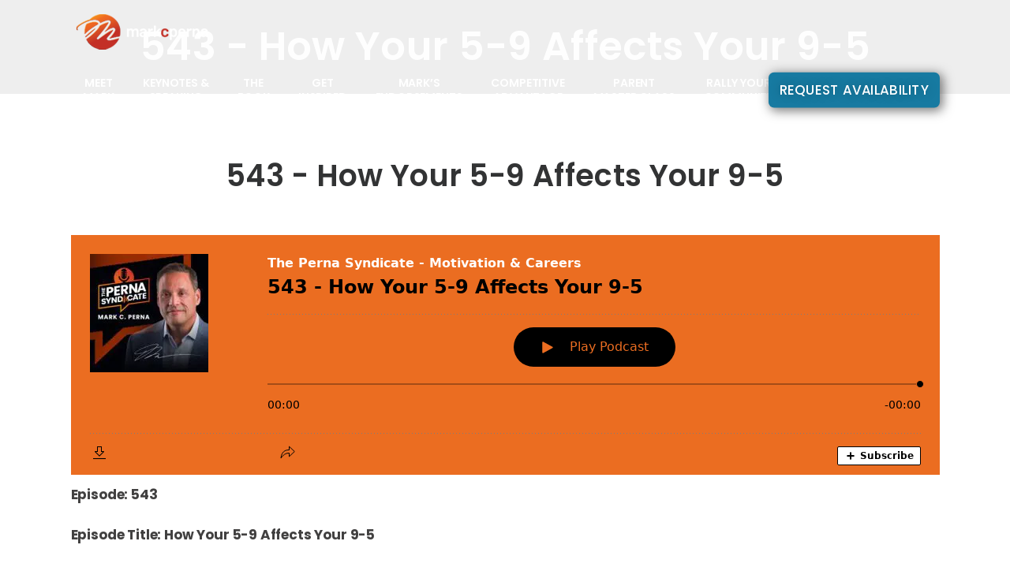

--- FILE ---
content_type: text/html; charset=UTF-8
request_url: https://markcperna.com/543-how-your-5-9-affects-your-9-5/
body_size: 28106
content:

<!DOCTYPE html>
	<html lang="en-US" prefix="og: http://ogp.me/ns# fb: http://ogp.me/ns/fb#">
	<head>
		<meta charset="UTF-8" />
		<meta name="viewport" content="width=device-width, initial-scale=1.0, minimum-scale=1.0" />

		
		<link rel="profile" href="https://gmpg.org/xfn/11" />
		<link rel="pingback" href="https://markcperna.com/xmlrpc.php" />

		<link rel="shortcut icon" href="https://b3005318.smushcdn.com/3005318/wp-content/themes/u-design/assets/images/favicon.png?lossy=1&strip=1&webp=1" type="image/x-icon" />
		<link rel="preload" href="https://markcperna.com/wp-content/themes/u-design/assets/vendor/wpalpha-icons/legacy/fonts/alpha.ttf?png09e" as="font" type="font/ttf" crossorigin><link rel="preload" href="https://markcperna.com/wp-content/themes/u-design/assets/vendor/icons/legacy/fonts/udesign.ttf?y65ra8" as="font" type="font/ttf" crossorigin><link rel="preload" href="https://markcperna.com/wp-content/themes/u-design/assets/vendor/fontawesome-free/webfonts/fa-solid-900.woff2" as="font" type="font/woff2" crossorigin>
		<link rel='stylesheet' id='tribe-events-views-v2-bootstrap-datepicker-styles-css' href='https://markcperna.com/wp-content/plugins/the-events-calendar/vendor/bootstrap-datepicker/css/bootstrap-datepicker.standalone.min.css?ver=6.6.4.2' media='all' />
<link rel='stylesheet' id='tec-variables-skeleton-css' href='https://markcperna.com/wp-content/plugins/the-events-calendar/common/src/resources/css/variables-skeleton.min.css?ver=6.0.3.1' media='all' />
<link rel='stylesheet' id='tribe-common-skeleton-style-css' href='https://markcperna.com/wp-content/plugins/the-events-calendar/common/src/resources/css/common-skeleton.min.css?ver=6.0.3.1' media='all' />
<link rel='stylesheet' id='tribe-tooltipster-css-css' href='https://markcperna.com/wp-content/plugins/the-events-calendar/common/vendor/tooltipster/tooltipster.bundle.min.css?ver=6.0.3.1' media='all' />
<link rel='stylesheet' id='tribe-events-views-v2-skeleton-css' href='https://markcperna.com/wp-content/plugins/the-events-calendar/src/resources/css/views-skeleton.min.css?ver=6.6.4.2' media='all' />
<link rel='stylesheet' id='tec-variables-full-css' href='https://markcperna.com/wp-content/plugins/the-events-calendar/common/src/resources/css/variables-full.min.css?ver=6.0.3.1' media='all' />
<link rel='stylesheet' id='tribe-common-full-style-css' href='https://markcperna.com/wp-content/plugins/the-events-calendar/common/src/resources/css/common-full.min.css?ver=6.0.3.1' media='all' />
<link rel='stylesheet' id='tribe-events-views-v2-full-css' href='https://markcperna.com/wp-content/plugins/the-events-calendar/src/resources/css/views-full.min.css?ver=6.6.4.2' media='all' />
<link rel='stylesheet' id='tribe-events-views-v2-print-css' href='https://markcperna.com/wp-content/plugins/the-events-calendar/src/resources/css/views-print.min.css?ver=6.6.4.2' media='print' />
			<script type="text/javascript">!function(){var b=function(){window.__AudioEyeInstallSource="wordpress"; window.__AudioEyeSiteHash="a1474cccf859cb8b8af6280ba97f1891"; var a=document.createElement("script");a.src="https://wsmcdn.audioeye.com/aem.js";a.type="text/javascript";a.setAttribute("async","");document.getElementsByTagName("body")[0].appendChild(a)};"complete"!==document.readyState?window.addEventListener?window.addEventListener("load",b):window.attachEvent&&window.attachEvent("onload",b):b()}();</script>
			<style id="alpha-critical-css">body{opacity: 0; overflow-x: hidden}</style>
<meta name='robots' content='index, follow, max-image-preview:large, max-snippet:-1, max-video-preview:-1' />
	<style>img:is([sizes="auto" i], [sizes^="auto," i]) { contain-intrinsic-size: 3000px 1500px }</style>
	
	<!-- This site is optimized with the Yoast SEO plugin v23.2 - https://yoast.com/wordpress/plugins/seo/ -->
	<title>543 - How Your 5-9 Affects Your 9-5 | Mark C. Perna</title>
	<meta name="description" content="Episode: 543 Episode Title: How Your 5-9 Affects Your 9-5 Does the way you spend your free time have any effect on your working hours? Let’s talk about" />
	<link rel="canonical" href="https://markcperna.com/543-how-your-5-9-affects-your-9-5/" />
	<meta property="og:locale" content="en_US" />
	<meta property="og:type" content="article" />
	<meta property="og:title" content="543 - How Your 5-9 Affects Your 9-5 | Mark C. Perna" />
	<meta property="og:description" content="Episode: 543 Episode Title: How Your 5-9 Affects Your 9-5 Does the way you spend your free time have any effect on your working hours? Let’s talk about" />
	<meta property="og:url" content="https://markcperna.com/543-how-your-5-9-affects-your-9-5/" />
	<meta property="og:site_name" content="Mark C. Perna" />
	<meta property="article:publisher" content="www.facebook.com/markcpernaleadership" />
	<meta property="article:modified_time" content="2023-01-12T00:15:59+00:00" />
	<meta property="og:image" content="https://markcperna.com/wp-content/uploads/2022/12/Untitled-3.png" />
	<meta property="og:image:width" content="520" />
	<meta property="og:image:height" content="523" />
	<meta property="og:image:type" content="image/png" />
	<meta name="twitter:card" content="summary_large_image" />
	<meta name="twitter:site" content="@markperna" />
	<meta name="twitter:label1" content="Est. reading time" />
	<meta name="twitter:data1" content="2 minutes" />
	<script type="application/ld+json" class="yoast-schema-graph">{"@context":"https://schema.org","@graph":[{"@type":"WebPage","@id":"https://markcperna.com/543-how-your-5-9-affects-your-9-5/","url":"https://markcperna.com/543-how-your-5-9-affects-your-9-5/","name":"543 - How Your 5-9 Affects Your 9-5 | Mark C. Perna","isPartOf":{"@id":"https://markcperna.com/#website"},"primaryImageOfPage":{"@id":"https://markcperna.com/543-how-your-5-9-affects-your-9-5/#primaryimage"},"image":{"@id":"https://markcperna.com/543-how-your-5-9-affects-your-9-5/#primaryimage"},"thumbnailUrl":"https://markcperna.com/wp-content/uploads/2022/12/Untitled-3.jpg","datePublished":"2022-09-07T03:00:22+00:00","dateModified":"2023-01-12T00:15:59+00:00","description":"Episode: 543 Episode Title: How Your 5-9 Affects Your 9-5 Does the way you spend your free time have any effect on your working hours? Let’s talk about","breadcrumb":{"@id":"https://markcperna.com/543-how-your-5-9-affects-your-9-5/#breadcrumb"},"inLanguage":"en-US","potentialAction":[{"@type":"ReadAction","target":["https://markcperna.com/543-how-your-5-9-affects-your-9-5/"]}]},{"@type":"ImageObject","inLanguage":"en-US","@id":"https://markcperna.com/543-how-your-5-9-affects-your-9-5/#primaryimage","url":"https://markcperna.com/wp-content/uploads/2022/12/Untitled-3.jpg","contentUrl":"https://markcperna.com/wp-content/uploads/2022/12/Untitled-3.jpg","width":520,"height":523},{"@type":"BreadcrumbList","@id":"https://markcperna.com/543-how-your-5-9-affects-your-9-5/#breadcrumb","itemListElement":[{"@type":"ListItem","position":1,"name":"Home","item":"https://markcperna.com/"},{"@type":"ListItem","position":2,"name":"Episodes","item":"https://markcperna.com/afb/"},{"@type":"ListItem","position":3,"name":"543 - How Your 5-9 Affects Your 9-5"}]},{"@type":"WebSite","@id":"https://markcperna.com/#website","url":"https://markcperna.com/","name":"Mark C. Perna","description":"Generational Expert, Keynote Speaker, Bestselling Author.","publisher":{"@id":"https://markcperna.com/#/schema/person/717ec31473de258449cf20ef70d55bfa"},"alternateName":"Mark Perna","potentialAction":[{"@type":"SearchAction","target":{"@type":"EntryPoint","urlTemplate":"https://markcperna.com/?s={search_term_string}"},"query-input":"required name=search_term_string"}],"inLanguage":"en-US"},{"@type":["Person","Organization"],"@id":"https://markcperna.com/#/schema/person/717ec31473de258449cf20ef70d55bfa","name":"Mark C. Perna","image":{"@type":"ImageObject","inLanguage":"en-US","@id":"https://markcperna.com/#/schema/person/image/","url":"https://markcperna.com/wp-content/uploads/2022/12/The-Awards.png","contentUrl":"https://markcperna.com/wp-content/uploads/2022/12/The-Awards.png","width":307,"height":307,"caption":"Mark C. Perna"},"logo":{"@id":"https://markcperna.com/#/schema/person/image/"},"description":"Mark C. Perna is a generational expert, keynote speaker, and bestselling author who is shifting the paradigm of education and workforce development.","sameAs":["https://markcperna.com","www.facebook.com/markcpernaleadership","www.instagram.com/mark_c_perna","www.linkedin.com/in/markperna/","https://x.com/markperna","www.youtube.com/channel/UCMxPQjsNxzD9MfUtBM92qaA/videos"]}]}</script>
	<!-- / Yoast SEO plugin. -->


<link rel='dns-prefetch' href='//cdn.podlove.org' />
<link rel='dns-prefetch' href='//www.googletagmanager.com' />
<link rel='dns-prefetch' href='//b3005318.smushcdn.com' />
<link rel="alternate" type="application/rss+xml" title="Mark C. Perna &raquo; Feed" href="https://markcperna.com/feed/" />
<link rel="alternate" type="text/calendar" title="Mark C. Perna &raquo; iCal Feed" href="https://markcperna.com/events/?ical=1" />

<link rel="alternate" type="application/rss+xml" title="Podcast Feed: The Perna Syndicate - Motivation &amp; Careers (Spotify)" href="https://markcperna.com/feed/spotify/" />
<link rel="alternate" type="application/rss+xml" title="Podcast Feed: The Perna Syndicate - Motivation &amp; Careers (The Perna Syndicate)" href="https://markcperna.com/feed/mp3/" />
<link rel="alternate" type="application/rss+xml" title="Podcast Feed: The Perna Syndicate - Motivation &amp; Careers (iTunes)" href="https://markcperna.com/feed/itunes/" />
<link rel="alternate" type="application/rss+xml" title="Podcast Feed: The Perna Syndicate - Motivation &amp; Careers (Alexa)" href="https://markcperna.com/feed/alexa/" />
<link rel="alternate" type="application/rss+xml" title="Podcast Feed: The Perna Syndicate - Motivation &amp; Careers (Google)" href="https://markcperna.com/feed/google/" />
<link rel="alternate" type="application/rss+xml" title="Podcast Feed: The Perna Syndicate - Motivation &amp; Careers (RSS)" href="https://markcperna.com/feed/rss/" />
<link rel="alternate" type="application/rss+xml" title="Podcast Feed: The Perna Syndicate - Motivation &amp; Careers (Apple)" href="https://markcperna.com/feed/apple/" />
<link rel="alternate" type="application/rss+xml" title="Podcast Feed: The Perna Syndicate - Motivation &amp; Careers (Stitcher)" href="https://markcperna.com/feed/stitcher/" />
		<!-- This site uses the Google Analytics by MonsterInsights plugin v9.0.0 - Using Analytics tracking - https://www.monsterinsights.com/ -->
							<script src="//www.googletagmanager.com/gtag/js?id=G-GQ9MRLKE0K"  data-cfasync="false" data-wpfc-render="false" async></script>
			<script data-cfasync="false" data-wpfc-render="false">
				var mi_version = '9.0.0';
				var mi_track_user = true;
				var mi_no_track_reason = '';
								var MonsterInsightsDefaultLocations = {"page_location":"https:\/\/markcperna.com\/543-how-your-5-9-affects-your-9-5\/"};
				if ( typeof MonsterInsightsPrivacyGuardFilter === 'function' ) {
					var MonsterInsightsLocations = (typeof MonsterInsightsExcludeQuery === 'object') ? MonsterInsightsPrivacyGuardFilter( MonsterInsightsExcludeQuery ) : MonsterInsightsPrivacyGuardFilter( MonsterInsightsDefaultLocations );
				} else {
					var MonsterInsightsLocations = (typeof MonsterInsightsExcludeQuery === 'object') ? MonsterInsightsExcludeQuery : MonsterInsightsDefaultLocations;
				}

								var disableStrs = [
										'ga-disable-G-GQ9MRLKE0K',
									];

				/* Function to detect opted out users */
				function __gtagTrackerIsOptedOut() {
					for (var index = 0; index < disableStrs.length; index++) {
						if (document.cookie.indexOf(disableStrs[index] + '=true') > -1) {
							return true;
						}
					}

					return false;
				}

				/* Disable tracking if the opt-out cookie exists. */
				if (__gtagTrackerIsOptedOut()) {
					for (var index = 0; index < disableStrs.length; index++) {
						window[disableStrs[index]] = true;
					}
				}

				/* Opt-out function */
				function __gtagTrackerOptout() {
					for (var index = 0; index < disableStrs.length; index++) {
						document.cookie = disableStrs[index] + '=true; expires=Thu, 31 Dec 2099 23:59:59 UTC; path=/';
						window[disableStrs[index]] = true;
					}
				}

				if ('undefined' === typeof gaOptout) {
					function gaOptout() {
						__gtagTrackerOptout();
					}
				}
								window.dataLayer = window.dataLayer || [];

				window.MonsterInsightsDualTracker = {
					helpers: {},
					trackers: {},
				};
				if (mi_track_user) {
					function __gtagDataLayer() {
						dataLayer.push(arguments);
					}

					function __gtagTracker(type, name, parameters) {
						if (!parameters) {
							parameters = {};
						}

						if (parameters.send_to) {
							__gtagDataLayer.apply(null, arguments);
							return;
						}

						if (type === 'event') {
														parameters.send_to = monsterinsights_frontend.v4_id;
							var hookName = name;
							if (typeof parameters['event_category'] !== 'undefined') {
								hookName = parameters['event_category'] + ':' + name;
							}

							if (typeof MonsterInsightsDualTracker.trackers[hookName] !== 'undefined') {
								MonsterInsightsDualTracker.trackers[hookName](parameters);
							} else {
								__gtagDataLayer('event', name, parameters);
							}
							
						} else {
							__gtagDataLayer.apply(null, arguments);
						}
					}

					__gtagTracker('js', new Date());
					__gtagTracker('set', {
						'developer_id.dZGIzZG': true,
											});
					if ( MonsterInsightsLocations.page_location ) {
						__gtagTracker('set', MonsterInsightsLocations);
					}
										__gtagTracker('config', 'G-GQ9MRLKE0K', {"forceSSL":"true","link_attribution":"true"} );
															window.gtag = __gtagTracker;										(function () {
						/* https://developers.google.com/analytics/devguides/collection/analyticsjs/ */
						/* ga and __gaTracker compatibility shim. */
						var noopfn = function () {
							return null;
						};
						var newtracker = function () {
							return new Tracker();
						};
						var Tracker = function () {
							return null;
						};
						var p = Tracker.prototype;
						p.get = noopfn;
						p.set = noopfn;
						p.send = function () {
							var args = Array.prototype.slice.call(arguments);
							args.unshift('send');
							__gaTracker.apply(null, args);
						};
						var __gaTracker = function () {
							var len = arguments.length;
							if (len === 0) {
								return;
							}
							var f = arguments[len - 1];
							if (typeof f !== 'object' || f === null || typeof f.hitCallback !== 'function') {
								if ('send' === arguments[0]) {
									var hitConverted, hitObject = false, action;
									if ('event' === arguments[1]) {
										if ('undefined' !== typeof arguments[3]) {
											hitObject = {
												'eventAction': arguments[3],
												'eventCategory': arguments[2],
												'eventLabel': arguments[4],
												'value': arguments[5] ? arguments[5] : 1,
											}
										}
									}
									if ('pageview' === arguments[1]) {
										if ('undefined' !== typeof arguments[2]) {
											hitObject = {
												'eventAction': 'page_view',
												'page_path': arguments[2],
											}
										}
									}
									if (typeof arguments[2] === 'object') {
										hitObject = arguments[2];
									}
									if (typeof arguments[5] === 'object') {
										Object.assign(hitObject, arguments[5]);
									}
									if ('undefined' !== typeof arguments[1].hitType) {
										hitObject = arguments[1];
										if ('pageview' === hitObject.hitType) {
											hitObject.eventAction = 'page_view';
										}
									}
									if (hitObject) {
										action = 'timing' === arguments[1].hitType ? 'timing_complete' : hitObject.eventAction;
										hitConverted = mapArgs(hitObject);
										__gtagTracker('event', action, hitConverted);
									}
								}
								return;
							}

							function mapArgs(args) {
								var arg, hit = {};
								var gaMap = {
									'eventCategory': 'event_category',
									'eventAction': 'event_action',
									'eventLabel': 'event_label',
									'eventValue': 'event_value',
									'nonInteraction': 'non_interaction',
									'timingCategory': 'event_category',
									'timingVar': 'name',
									'timingValue': 'value',
									'timingLabel': 'event_label',
									'page': 'page_path',
									'location': 'page_location',
									'title': 'page_title',
									'referrer' : 'page_referrer',
								};
								for (arg in args) {
																		if (!(!args.hasOwnProperty(arg) || !gaMap.hasOwnProperty(arg))) {
										hit[gaMap[arg]] = args[arg];
									} else {
										hit[arg] = args[arg];
									}
								}
								return hit;
							}

							try {
								f.hitCallback();
							} catch (ex) {
							}
						};
						__gaTracker.create = newtracker;
						__gaTracker.getByName = newtracker;
						__gaTracker.getAll = function () {
							return [];
						};
						__gaTracker.remove = noopfn;
						__gaTracker.loaded = true;
						window['__gaTracker'] = __gaTracker;
					})();
									} else {
										console.log("");
					(function () {
						function __gtagTracker() {
							return null;
						}

						window['__gtagTracker'] = __gtagTracker;
						window['gtag'] = __gtagTracker;
					})();
									}
			</script>
				<!-- / Google Analytics by MonsterInsights -->
		<link rel='stylesheet' id='podlove-frontend-css-css' href='https://markcperna.com/wp-content/plugins/podlove-podcasting-plugin-for-wordpress/css/frontend.css?ver=1.0' media='all' />
<link rel='stylesheet' id='podlove-admin-font-css' href='https://markcperna.com/wp-content/plugins/podlove-podcasting-plugin-for-wordpress/css/admin-font.css?ver=4.1.14' media='all' />
<link rel='stylesheet' id='wp-block-library-css' href='https://markcperna.com/wp-includes/css/dist/block-library/style.min.css?ver=f083cfe22ef4bb0db9f95022c573dba8' media='all' />
<style id='wp-block-library-theme-inline-css'>
.wp-block-audio :where(figcaption){color:#555;font-size:13px;text-align:center}.is-dark-theme .wp-block-audio :where(figcaption){color:#ffffffa6}.wp-block-audio{margin:0 0 1em}.wp-block-code{border:1px solid #ccc;border-radius:4px;font-family:Menlo,Consolas,monaco,monospace;padding:.8em 1em}.wp-block-embed :where(figcaption){color:#555;font-size:13px;text-align:center}.is-dark-theme .wp-block-embed :where(figcaption){color:#ffffffa6}.wp-block-embed{margin:0 0 1em}.blocks-gallery-caption{color:#555;font-size:13px;text-align:center}.is-dark-theme .blocks-gallery-caption{color:#ffffffa6}:root :where(.wp-block-image figcaption){color:#555;font-size:13px;text-align:center}.is-dark-theme :root :where(.wp-block-image figcaption){color:#ffffffa6}.wp-block-image{margin:0 0 1em}.wp-block-pullquote{border-bottom:4px solid;border-top:4px solid;color:currentColor;margin-bottom:1.75em}.wp-block-pullquote cite,.wp-block-pullquote footer,.wp-block-pullquote__citation{color:currentColor;font-size:.8125em;font-style:normal;text-transform:uppercase}.wp-block-quote{border-left:.25em solid;margin:0 0 1.75em;padding-left:1em}.wp-block-quote cite,.wp-block-quote footer{color:currentColor;font-size:.8125em;font-style:normal;position:relative}.wp-block-quote:where(.has-text-align-right){border-left:none;border-right:.25em solid;padding-left:0;padding-right:1em}.wp-block-quote:where(.has-text-align-center){border:none;padding-left:0}.wp-block-quote.is-large,.wp-block-quote.is-style-large,.wp-block-quote:where(.is-style-plain){border:none}.wp-block-search .wp-block-search__label{font-weight:700}.wp-block-search__button{border:1px solid #ccc;padding:.375em .625em}:where(.wp-block-group.has-background){padding:1.25em 2.375em}.wp-block-separator.has-css-opacity{opacity:.4}.wp-block-separator{border:none;border-bottom:2px solid;margin-left:auto;margin-right:auto}.wp-block-separator.has-alpha-channel-opacity{opacity:1}.wp-block-separator:not(.is-style-wide):not(.is-style-dots){width:100px}.wp-block-separator.has-background:not(.is-style-dots){border-bottom:none;height:1px}.wp-block-separator.has-background:not(.is-style-wide):not(.is-style-dots){height:2px}.wp-block-table{margin:0 0 1em}.wp-block-table td,.wp-block-table th{word-break:normal}.wp-block-table :where(figcaption){color:#555;font-size:13px;text-align:center}.is-dark-theme .wp-block-table :where(figcaption){color:#ffffffa6}.wp-block-video :where(figcaption){color:#555;font-size:13px;text-align:center}.is-dark-theme .wp-block-video :where(figcaption){color:#ffffffa6}.wp-block-video{margin:0 0 1em}:root :where(.wp-block-template-part.has-background){margin-bottom:0;margin-top:0;padding:1.25em 2.375em}
</style>
<style id='classic-theme-styles-inline-css'>
/*! This file is auto-generated */
.wp-block-button__link{color:#fff;background-color:#32373c;border-radius:9999px;box-shadow:none;text-decoration:none;padding:calc(.667em + 2px) calc(1.333em + 2px);font-size:1.125em}.wp-block-file__button{background:#32373c;color:#fff;text-decoration:none}
</style>
<link rel='stylesheet' id='jetpack-layout-grid-css' href='https://markcperna.com/wp-content/plugins/layout-grid/style.css?ver=1718937678' media='all' />
<style id='global-styles-inline-css'>
:root{--wp--preset--aspect-ratio--square: 1;--wp--preset--aspect-ratio--4-3: 4/3;--wp--preset--aspect-ratio--3-4: 3/4;--wp--preset--aspect-ratio--3-2: 3/2;--wp--preset--aspect-ratio--2-3: 2/3;--wp--preset--aspect-ratio--16-9: 16/9;--wp--preset--aspect-ratio--9-16: 9/16;--wp--preset--color--black: #000000;--wp--preset--color--cyan-bluish-gray: #abb8c3;--wp--preset--color--white: #fff;--wp--preset--color--pale-pink: #f78da7;--wp--preset--color--vivid-red: #cf2e2e;--wp--preset--color--luminous-vivid-orange: #ff6900;--wp--preset--color--luminous-vivid-amber: #fcb900;--wp--preset--color--light-green-cyan: #7bdcb5;--wp--preset--color--vivid-green-cyan: #00d084;--wp--preset--color--pale-cyan-blue: #8ed1fc;--wp--preset--color--vivid-cyan-blue: #0693e3;--wp--preset--color--vivid-purple: #9b51e0;--wp--preset--color--primary: #d94e25;--wp--preset--color--secondary: #323334;--wp--preset--color--alert: ;--wp--preset--color--dark: #333;--wp--preset--color--font: #666;--wp--preset--color--transparent: transparent;--wp--preset--gradient--vivid-cyan-blue-to-vivid-purple: linear-gradient(135deg,rgba(6,147,227,1) 0%,rgb(155,81,224) 100%);--wp--preset--gradient--light-green-cyan-to-vivid-green-cyan: linear-gradient(135deg,rgb(122,220,180) 0%,rgb(0,208,130) 100%);--wp--preset--gradient--luminous-vivid-amber-to-luminous-vivid-orange: linear-gradient(135deg,rgba(252,185,0,1) 0%,rgba(255,105,0,1) 100%);--wp--preset--gradient--luminous-vivid-orange-to-vivid-red: linear-gradient(135deg,rgba(255,105,0,1) 0%,rgb(207,46,46) 100%);--wp--preset--gradient--very-light-gray-to-cyan-bluish-gray: linear-gradient(135deg,rgb(238,238,238) 0%,rgb(169,184,195) 100%);--wp--preset--gradient--cool-to-warm-spectrum: linear-gradient(135deg,rgb(74,234,220) 0%,rgb(151,120,209) 20%,rgb(207,42,186) 40%,rgb(238,44,130) 60%,rgb(251,105,98) 80%,rgb(254,248,76) 100%);--wp--preset--gradient--blush-light-purple: linear-gradient(135deg,rgb(255,206,236) 0%,rgb(152,150,240) 100%);--wp--preset--gradient--blush-bordeaux: linear-gradient(135deg,rgb(254,205,165) 0%,rgb(254,45,45) 50%,rgb(107,0,62) 100%);--wp--preset--gradient--luminous-dusk: linear-gradient(135deg,rgb(255,203,112) 0%,rgb(199,81,192) 50%,rgb(65,88,208) 100%);--wp--preset--gradient--pale-ocean: linear-gradient(135deg,rgb(255,245,203) 0%,rgb(182,227,212) 50%,rgb(51,167,181) 100%);--wp--preset--gradient--electric-grass: linear-gradient(135deg,rgb(202,248,128) 0%,rgb(113,206,126) 100%);--wp--preset--gradient--midnight: linear-gradient(135deg,rgb(2,3,129) 0%,rgb(40,116,252) 100%);--wp--preset--font-size--small: 15px;--wp--preset--font-size--medium: 24px;--wp--preset--font-size--large: 30px;--wp--preset--font-size--x-large: 42px;--wp--preset--font-size--normal: 18px;--wp--preset--font-size--huge: 34px;--wp--preset--spacing--20: 0.44rem;--wp--preset--spacing--30: 0.67rem;--wp--preset--spacing--40: 1rem;--wp--preset--spacing--50: 1.5rem;--wp--preset--spacing--60: 2.25rem;--wp--preset--spacing--70: 3.38rem;--wp--preset--spacing--80: 5.06rem;--wp--preset--shadow--natural: 6px 6px 9px rgba(0, 0, 0, 0.2);--wp--preset--shadow--deep: 12px 12px 50px rgba(0, 0, 0, 0.4);--wp--preset--shadow--sharp: 6px 6px 0px rgba(0, 0, 0, 0.2);--wp--preset--shadow--outlined: 6px 6px 0px -3px rgba(255, 255, 255, 1), 6px 6px rgba(0, 0, 0, 1);--wp--preset--shadow--crisp: 6px 6px 0px rgba(0, 0, 0, 1);}:where(.is-layout-flex){gap: 0.5em;}:where(.is-layout-grid){gap: 0.5em;}body .is-layout-flex{display: flex;}.is-layout-flex{flex-wrap: wrap;align-items: center;}.is-layout-flex > :is(*, div){margin: 0;}body .is-layout-grid{display: grid;}.is-layout-grid > :is(*, div){margin: 0;}:where(.wp-block-columns.is-layout-flex){gap: 2em;}:where(.wp-block-columns.is-layout-grid){gap: 2em;}:where(.wp-block-post-template.is-layout-flex){gap: 1.25em;}:where(.wp-block-post-template.is-layout-grid){gap: 1.25em;}.has-black-color{color: var(--wp--preset--color--black) !important;}.has-cyan-bluish-gray-color{color: var(--wp--preset--color--cyan-bluish-gray) !important;}.has-white-color{color: var(--wp--preset--color--white) !important;}.has-pale-pink-color{color: var(--wp--preset--color--pale-pink) !important;}.has-vivid-red-color{color: var(--wp--preset--color--vivid-red) !important;}.has-luminous-vivid-orange-color{color: var(--wp--preset--color--luminous-vivid-orange) !important;}.has-luminous-vivid-amber-color{color: var(--wp--preset--color--luminous-vivid-amber) !important;}.has-light-green-cyan-color{color: var(--wp--preset--color--light-green-cyan) !important;}.has-vivid-green-cyan-color{color: var(--wp--preset--color--vivid-green-cyan) !important;}.has-pale-cyan-blue-color{color: var(--wp--preset--color--pale-cyan-blue) !important;}.has-vivid-cyan-blue-color{color: var(--wp--preset--color--vivid-cyan-blue) !important;}.has-vivid-purple-color{color: var(--wp--preset--color--vivid-purple) !important;}.has-black-background-color{background-color: var(--wp--preset--color--black) !important;}.has-cyan-bluish-gray-background-color{background-color: var(--wp--preset--color--cyan-bluish-gray) !important;}.has-white-background-color{background-color: var(--wp--preset--color--white) !important;}.has-pale-pink-background-color{background-color: var(--wp--preset--color--pale-pink) !important;}.has-vivid-red-background-color{background-color: var(--wp--preset--color--vivid-red) !important;}.has-luminous-vivid-orange-background-color{background-color: var(--wp--preset--color--luminous-vivid-orange) !important;}.has-luminous-vivid-amber-background-color{background-color: var(--wp--preset--color--luminous-vivid-amber) !important;}.has-light-green-cyan-background-color{background-color: var(--wp--preset--color--light-green-cyan) !important;}.has-vivid-green-cyan-background-color{background-color: var(--wp--preset--color--vivid-green-cyan) !important;}.has-pale-cyan-blue-background-color{background-color: var(--wp--preset--color--pale-cyan-blue) !important;}.has-vivid-cyan-blue-background-color{background-color: var(--wp--preset--color--vivid-cyan-blue) !important;}.has-vivid-purple-background-color{background-color: var(--wp--preset--color--vivid-purple) !important;}.has-black-border-color{border-color: var(--wp--preset--color--black) !important;}.has-cyan-bluish-gray-border-color{border-color: var(--wp--preset--color--cyan-bluish-gray) !important;}.has-white-border-color{border-color: var(--wp--preset--color--white) !important;}.has-pale-pink-border-color{border-color: var(--wp--preset--color--pale-pink) !important;}.has-vivid-red-border-color{border-color: var(--wp--preset--color--vivid-red) !important;}.has-luminous-vivid-orange-border-color{border-color: var(--wp--preset--color--luminous-vivid-orange) !important;}.has-luminous-vivid-amber-border-color{border-color: var(--wp--preset--color--luminous-vivid-amber) !important;}.has-light-green-cyan-border-color{border-color: var(--wp--preset--color--light-green-cyan) !important;}.has-vivid-green-cyan-border-color{border-color: var(--wp--preset--color--vivid-green-cyan) !important;}.has-pale-cyan-blue-border-color{border-color: var(--wp--preset--color--pale-cyan-blue) !important;}.has-vivid-cyan-blue-border-color{border-color: var(--wp--preset--color--vivid-cyan-blue) !important;}.has-vivid-purple-border-color{border-color: var(--wp--preset--color--vivid-purple) !important;}.has-vivid-cyan-blue-to-vivid-purple-gradient-background{background: var(--wp--preset--gradient--vivid-cyan-blue-to-vivid-purple) !important;}.has-light-green-cyan-to-vivid-green-cyan-gradient-background{background: var(--wp--preset--gradient--light-green-cyan-to-vivid-green-cyan) !important;}.has-luminous-vivid-amber-to-luminous-vivid-orange-gradient-background{background: var(--wp--preset--gradient--luminous-vivid-amber-to-luminous-vivid-orange) !important;}.has-luminous-vivid-orange-to-vivid-red-gradient-background{background: var(--wp--preset--gradient--luminous-vivid-orange-to-vivid-red) !important;}.has-very-light-gray-to-cyan-bluish-gray-gradient-background{background: var(--wp--preset--gradient--very-light-gray-to-cyan-bluish-gray) !important;}.has-cool-to-warm-spectrum-gradient-background{background: var(--wp--preset--gradient--cool-to-warm-spectrum) !important;}.has-blush-light-purple-gradient-background{background: var(--wp--preset--gradient--blush-light-purple) !important;}.has-blush-bordeaux-gradient-background{background: var(--wp--preset--gradient--blush-bordeaux) !important;}.has-luminous-dusk-gradient-background{background: var(--wp--preset--gradient--luminous-dusk) !important;}.has-pale-ocean-gradient-background{background: var(--wp--preset--gradient--pale-ocean) !important;}.has-electric-grass-gradient-background{background: var(--wp--preset--gradient--electric-grass) !important;}.has-midnight-gradient-background{background: var(--wp--preset--gradient--midnight) !important;}.has-small-font-size{font-size: var(--wp--preset--font-size--small) !important;}.has-medium-font-size{font-size: var(--wp--preset--font-size--medium) !important;}.has-large-font-size{font-size: var(--wp--preset--font-size--large) !important;}.has-x-large-font-size{font-size: var(--wp--preset--font-size--x-large) !important;}
:where(.wp-block-post-template.is-layout-flex){gap: 1.25em;}:where(.wp-block-post-template.is-layout-grid){gap: 1.25em;}
:where(.wp-block-columns.is-layout-flex){gap: 2em;}:where(.wp-block-columns.is-layout-grid){gap: 2em;}
:root :where(.wp-block-pullquote){font-size: 1.5em;line-height: 1.6;}
</style>
<link rel='stylesheet' id='link-profile-css' href='https://markcperna.com/wp-content/plugins/Link-Profile/public/css/link-profile-public.css?ver=1.0.0' media='all' />
<link rel='stylesheet' id='contact-form-7-css' href='https://markcperna.com/wp-content/plugins/contact-form-7/includes/css/styles.css?ver=5.9.8' media='all' />
<link rel='stylesheet' id='esg-plugin-settings-css' href='https://markcperna.com/wp-content/plugins/essential-grid/public/assets/css/settings.css?ver=3.1.1' media='all' />
<link rel='stylesheet' id='tp-fontello-css' href='https://markcperna.com/wp-content/plugins/essential-grid/public/assets/font/fontello/css/fontello.css?ver=3.1.1' media='all' />
<link rel='stylesheet' id='wpum-frontend-css' href='https://markcperna.com/wp-content/plugins/wp-user-manager/assets/css/wpum.min.css?ver=2.9.10' media='all' />
<link rel='stylesheet' id='tribe-events-v2-single-skeleton-css' href='https://markcperna.com/wp-content/plugins/the-events-calendar/src/resources/css/tribe-events-single-skeleton.min.css?ver=6.6.4.2' media='all' />
<link rel='stylesheet' id='tribe-events-v2-single-skeleton-full-css' href='https://markcperna.com/wp-content/plugins/the-events-calendar/src/resources/css/tribe-events-single-full.min.css?ver=6.6.4.2' media='all' />
<link rel='stylesheet' id='tec-events-elementor-widgets-base-styles-css' href='https://markcperna.com/wp-content/plugins/the-events-calendar/src/resources/css/integrations/plugins/elementor/widgets/widget-base.min.css?ver=6.6.4.2' media='all' />
<link rel='stylesheet' id='alpha-gdpr-css' href='https://markcperna.com/wp-content/plugins/u-design-core/framework/addons/gdpr/gdpr.min.css?ver=f083cfe22ef4bb0db9f95022c573dba8' media='all' />
<link rel='stylesheet' id='alpha-animate-css' href='https://markcperna.com/wp-content/themes/u-design/assets/vendor/animate/animate.min.css?ver=f083cfe22ef4bb0db9f95022c573dba8' media='all' />
<link rel='stylesheet' id='elementor-frontend-css' href='https://markcperna.com/wp-content/uploads/elementor/css/custom-frontend-lite.min.css?ver=1738899598' media='all' />
<link rel='stylesheet' id='elementor-post-2948-css' href='https://markcperna.com/wp-content/uploads/elementor/css/post-2948.css?ver=f083cfe22ef4bb0db9f95022c573dba8' media='all' />
<link rel='stylesheet' id='elementor-global-css' href='https://markcperna.com/wp-content/uploads/elementor/css/global.css?ver=1738899599' media='all' />
<link rel='stylesheet' id='alpha-event-style-css' href='https://markcperna.com/wp-content/plugins/u-design-core/inc/plugins/tribe_events/tribe-events.min.css?ver=4.10.1' media='all' />
<link rel='stylesheet' id='alpha-elementor-style-css' href='https://markcperna.com/wp-content/plugins/u-design-core/framework/plugins/elementor/assets/elementor.min.css?ver=f083cfe22ef4bb0db9f95022c573dba8' media='all' />
<link rel='stylesheet' id='alpha-magnific-popup-css' href='https://markcperna.com/wp-content/themes/u-design/assets/vendor/jquery.magnific-popup/magnific-popup.min.css?ver=1.0' media='all' />
<link rel='stylesheet' id='alpha-elementor-extend-style-css' href='https://markcperna.com/wp-content/plugins/u-design-core/inc/plugins/elementor/assets/elementor-extend.min.css?ver=f083cfe22ef4bb0db9f95022c573dba8' media='all' />
<link rel='stylesheet' id='alpha-skeleton-css' href='https://markcperna.com/wp-content/plugins/u-design-core/framework/addons/skeleton/skeleton.min.css?ver=f083cfe22ef4bb0db9f95022c573dba8' media='all' />
<script src="https://markcperna.com/wp-includes/js/jquery/jquery.min.js?ver=3.7.1" id="jquery-core-js"></script>
<script src="https://markcperna.com/wp-includes/js/jquery/jquery-migrate.min.js?ver=3.4.1" id="jquery-migrate-js"></script>
<script src="https://markcperna.com/wp-content/plugins/google-analytics-for-wordpress/assets/js/frontend-gtag.min.js?ver=9.0.0" id="monsterinsights-frontend-script-js"></script>
<script data-cfasync="false" data-wpfc-render="false" id='monsterinsights-frontend-script-js-extra'>var monsterinsights_frontend = {"js_events_tracking":"true","download_extensions":"doc,pdf,ppt,zip,xls,docx,pptx,xlsx","inbound_paths":"[{\"path\":\"\\\/go\\\/\",\"label\":\"affiliate\"},{\"path\":\"\\\/recommend\\\/\",\"label\":\"affiliate\"}]","home_url":"https:\/\/markcperna.com","hash_tracking":"false","v4_id":"G-GQ9MRLKE0K"};</script>
<script src="https://markcperna.com/wp-content/plugins/Link-Profile/public/js/link-profile-public.js?ver=1.0.0" id="link-profile-js"></script>
<script src="https://cdn.podlove.org/web-player/5.x/embed.js?ver=5.8.0" id="podlove-web-player-player-js"></script>
<script src="https://markcperna.com/wp-content/plugins/podlove-web-player/js/cache.js?ver=5.8.0" id="podlove-web-player-player-cache-js"></script>
<script id="beehive-gtm-frontend-header-js-after">
var dataLayer = [{"post_title":"543 - How Your 5-9 Affects Your 9-5","post_type":"podcast"}];
(function(w,d,s,l,i){w[l]=w[l]||[];w[l].push({'gtm.start':
			new Date().getTime(),event:'gtm.js'});var f=d.getElementsByTagName(s)[0],
			j=d.createElement(s),dl=l!='dataLayer'?'&l='+l:'';j.async=true;j.src=
			'https://www.googletagmanager.com/gtm.js?id='+i+dl;f.parentNode.insertBefore(j,f);
			})(window,document,'script','dataLayer','GTM-NB25SSQ');
</script>

<!-- Google tag (gtag.js) snippet added by Site Kit -->

<!-- Google Analytics snippet added by Site Kit -->
<script src="https://www.googletagmanager.com/gtag/js?id=G-GQ9MRLKE0K" id="google_gtagjs-js" async></script>
<script id="google_gtagjs-js-after">
window.dataLayer = window.dataLayer || [];function gtag(){dataLayer.push(arguments);}
gtag("set","linker",{"domains":["markcperna.com"]});
gtag("js", new Date());
gtag("set", "developer_id.dZTNiMT", true);
gtag("config", "G-GQ9MRLKE0K");
</script>

<!-- End Google tag (gtag.js) snippet added by Site Kit -->
<link rel="https://api.w.org/" href="https://markcperna.com/wp-json/" /><link rel="alternate" title="JSON" type="application/json" href="https://markcperna.com/wp-json/wp/v2/episodes/9977" /><link rel="EditURI" type="application/rsd+xml" title="RSD" href="https://markcperna.com/xmlrpc.php?rsd" />
<link rel="alternate" title="oEmbed (JSON)" type="application/json+oembed" href="https://markcperna.com/wp-json/oembed/1.0/embed?url=https%3A%2F%2Fmarkcperna.com%2F543-how-your-5-9-affects-your-9-5%2F" />
<link rel="alternate" title="oEmbed (XML)" type="text/xml+oembed" href="https://markcperna.com/wp-json/oembed/1.0/embed?url=https%3A%2F%2Fmarkcperna.com%2F543-how-your-5-9-affects-your-9-5%2F&#038;format=xml" />
<meta name="generator" content="Site Kit by Google 1.135.0" /><meta name="tec-api-version" content="v1"><meta name="tec-api-origin" content="https://markcperna.com"><link rel="alternate" href="https://markcperna.com/wp-json/tribe/events/v1/" />		<style type="text/css">.pp-podcast {opacity: 0;}</style>
		
<link rel="alternate" type="application/json+oembed" href="https://markcperna.com/543-how-your-5-9-affects-your-9-5/?service=podlove-oembed&amp;format=json" title="543 - How Your 5-9 Affects Your 9-5 oEmbed Profile"/>
<link rel="alternate" type="application/xml+oembed" href="https://markcperna.com/543-how-your-5-9-affects-your-9-5/?service=podlove-oembed&amp;format=xml" title="543 - How Your 5-9 Affects Your 9-5 oEmbed Profile"/>
					<!-- Google Analytics tracking code output by Beehive Analytics Pro -->
						<script async src="https://www.googletagmanager.com/gtag/js?id=G-GQ9MRLKE0K&l=beehiveDataLayer"></script>
		<script>
						window.beehiveDataLayer = window.beehiveDataLayer || [];
			function beehive_ga() {beehiveDataLayer.push(arguments);}
			beehive_ga('js', new Date())
						beehive_ga('config', 'G-GQ9MRLKE0K', {
				'anonymize_ip': false,
				'allow_google_signals': false,
			})
					</script>
		<meta name="generator" content="Elementor 3.23.4; features: e_optimized_css_loading, additional_custom_breakpoints, e_lazyload; settings: css_print_method-external, google_font-enabled, font_display-auto">
			<style>
				.e-con.e-parent:nth-of-type(n+4):not(.e-lazyloaded):not(.e-no-lazyload),
				.e-con.e-parent:nth-of-type(n+4):not(.e-lazyloaded):not(.e-no-lazyload) * {
					background-image: none !important;
				}
				@media screen and (max-height: 1024px) {
					.e-con.e-parent:nth-of-type(n+3):not(.e-lazyloaded):not(.e-no-lazyload),
					.e-con.e-parent:nth-of-type(n+3):not(.e-lazyloaded):not(.e-no-lazyload) * {
						background-image: none !important;
					}
				}
				@media screen and (max-height: 640px) {
					.e-con.e-parent:nth-of-type(n+2):not(.e-lazyloaded):not(.e-no-lazyload),
					.e-con.e-parent:nth-of-type(n+2):not(.e-lazyloaded):not(.e-no-lazyload) * {
						background-image: none !important;
					}
				}
			</style>
			<meta name="generator" content="Powered by Slider Revolution 6.6.14 - responsive, Mobile-Friendly Slider Plugin for WordPress with comfortable drag and drop interface." />
<link rel="icon" href="https://b3005318.smushcdn.com/3005318/wp-content/uploads/2023/07/cropped-android-chrome-512x512-1-32x32.png?lossy=1&strip=1&webp=1" sizes="32x32" />
<link rel="icon" href="https://b3005318.smushcdn.com/3005318/wp-content/uploads/2023/07/cropped-android-chrome-512x512-1-192x192.png?lossy=1&strip=1&webp=1" sizes="192x192" />
<link rel="apple-touch-icon" href="https://b3005318.smushcdn.com/3005318/wp-content/uploads/2023/07/cropped-android-chrome-512x512-1-180x180.png?lossy=1&strip=1&webp=1" />
<meta name="msapplication-TileImage" content="https://markcperna.com/wp-content/uploads/2023/07/cropped-android-chrome-512x512-1-270x270.png" />
<script>function setREVStartSize(e){
			//window.requestAnimationFrame(function() {
				window.RSIW = window.RSIW===undefined ? window.innerWidth : window.RSIW;
				window.RSIH = window.RSIH===undefined ? window.innerHeight : window.RSIH;
				try {
					var pw = document.getElementById(e.c).parentNode.offsetWidth,
						newh;
					pw = pw===0 || isNaN(pw) || (e.l=="fullwidth" || e.layout=="fullwidth") ? window.RSIW : pw;
					e.tabw = e.tabw===undefined ? 0 : parseInt(e.tabw);
					e.thumbw = e.thumbw===undefined ? 0 : parseInt(e.thumbw);
					e.tabh = e.tabh===undefined ? 0 : parseInt(e.tabh);
					e.thumbh = e.thumbh===undefined ? 0 : parseInt(e.thumbh);
					e.tabhide = e.tabhide===undefined ? 0 : parseInt(e.tabhide);
					e.thumbhide = e.thumbhide===undefined ? 0 : parseInt(e.thumbhide);
					e.mh = e.mh===undefined || e.mh=="" || e.mh==="auto" ? 0 : parseInt(e.mh,0);
					if(e.layout==="fullscreen" || e.l==="fullscreen")
						newh = Math.max(e.mh,window.RSIH);
					else{
						e.gw = Array.isArray(e.gw) ? e.gw : [e.gw];
						for (var i in e.rl) if (e.gw[i]===undefined || e.gw[i]===0) e.gw[i] = e.gw[i-1];
						e.gh = e.el===undefined || e.el==="" || (Array.isArray(e.el) && e.el.length==0)? e.gh : e.el;
						e.gh = Array.isArray(e.gh) ? e.gh : [e.gh];
						for (var i in e.rl) if (e.gh[i]===undefined || e.gh[i]===0) e.gh[i] = e.gh[i-1];
											
						var nl = new Array(e.rl.length),
							ix = 0,
							sl;
						e.tabw = e.tabhide>=pw ? 0 : e.tabw;
						e.thumbw = e.thumbhide>=pw ? 0 : e.thumbw;
						e.tabh = e.tabhide>=pw ? 0 : e.tabh;
						e.thumbh = e.thumbhide>=pw ? 0 : e.thumbh;
						for (var i in e.rl) nl[i] = e.rl[i]<window.RSIW ? 0 : e.rl[i];
						sl = nl[0];
						for (var i in nl) if (sl>nl[i] && nl[i]>0) { sl = nl[i]; ix=i;}
						var m = pw>(e.gw[ix]+e.tabw+e.thumbw) ? 1 : (pw-(e.tabw+e.thumbw)) / (e.gw[ix]);
						newh =  (e.gh[ix] * m) + (e.tabh + e.thumbh);
					}
					var el = document.getElementById(e.c);
					if (el!==null && el) el.style.height = newh+"px";
					el = document.getElementById(e.c+"_wrapper");
					if (el!==null && el) {
						el.style.height = newh+"px";
						el.style.display = "block";
					}
				} catch(e){
					console.log("Failure at Presize of Slider:" + e)
				}
			//});
		  };</script>
<style id="kirki-inline-styles"></style>	</head>
	<body data-rsssl=1 class="wp-singular podcast-template-default single single-podcast postid-9977 wp-custom-logo wp-embed-responsive wp-theme-u-design tribe-no-js ctct-u-design alpha-single-podcast-layout alpha-rounded-skin elementor-default elementor-kit-2948">
		
		
		
		<div class="page-wrapper">

			<header class="header custom-header header-6" id="header"><div class="alpha-block" data-block-id="6">		<div data-elementor-type="wp-post" data-elementor-id="6" class="elementor elementor-6" data-elementor-post-type="udesign_template">
						<div class=" sticky-content fix-top elementor-section elementor-top-section elementor-element elementor-element-a75891d elementor-section-content-top elementor-section-boxed elementor-section-height-default elementor-section-height-default" data-id="a75891d" data-element_type="section" data-settings="{&quot;shape_divider_top&quot;:&quot;custom&quot;,&quot;shape_divider_top_custom&quot;:{&quot;value&quot;:&quot;&quot;,&quot;library&quot;:&quot;&quot;}}">
					<div class="elementor-shape elementor-shape-top" data-negative="false">
					</div>
							<div class="elementor-container container-fluid elementor-column-gap-no">
				
								<div class=" elementor-column elementor-col-100 elementor-top-column elementor-element elementor-element-d03814c " data-id="d03814c" data-element_type="column" data-settings="{&quot;background_background&quot;:&quot;classic&quot;}">

				
				<div class="elementor-widget-wrap elementor-element-populated">
										
						<div class="elementor-element elementor-element-422eb82 me-xl-10 pe-xl-8 elementor-widget elementor-widget-udesign_header_site_logo" data-id="422eb82" data-element_type="widget" data-widget_type="udesign_header_site_logo.default">
				<div class="elementor-widget-container">
			
<a href="https://markcperna.com/" class="logo" title="Mark C. Perna - Generational Expert, Keynote Speaker, Bestselling Author.">
	<img width="300" height="89" src="https://b3005318.smushcdn.com/3005318/wp-content/uploads/2022/09/FooterMCPLogo.png?lossy=1&strip=1&webp=1" class="site-logo skip-data-lazy attachment-full size-full" alt="Mark C. Perna" decoding="async" /></a>
		</div>
				</div>
				<div class="elementor-element elementor-element-7f62636 elementor-hidden-tablet elementor-hidden-phone mx-auto elementor-widget elementor-widget-udesign_widget_menu" data-id="7f62636" data-element_type="widget" data-widget_type="udesign_widget_menu.default">
				<div class="elementor-widget-container">
			<nav class=" 2024-stacked-menu-main"><ul id="menu-2024-stacked-menu-main" class="menu  horizontal-menu menu-active-underline"><li id="menu-item-14494" class="menu-item menu-item-type-post_type menu-item-object-page menu-item-14494" ><a href="https://markcperna.com/meet-mark/">MEET<br />MARK</a></li>
<li id="menu-item-14495" class="menu-item menu-item-type-post_type menu-item-object-page menu-item-14495" ><a href="https://markcperna.com/speaking/">KEYNOTES &#038;<br />SPEAKING</a></li>
<li id="menu-item-14496" class="menu-item menu-item-type-post_type menu-item-object-page menu-item-14496" ><a href="https://markcperna.com/answering-why-book/">THE<br />BOOK</a></li>
<li id="menu-item-14497" class="menu-item menu-item-type-post_type menu-item-object-page menu-item-14497" ><a href="https://markcperna.com/get-inspired/">GET<br />INSPIRED</a></li>
<li id="menu-item-14498" class="menu-item menu-item-type-post_type menu-item-object-page menu-item-14498" ><a href="https://markcperna.com/endorsements/">MARK&#8217;S<br />ENDORSEMENTS</a></li>
<li id="menu-item-14500" class="menu-item menu-item-type-post_type menu-item-object-page menu-item-14500" ><a href="https://markcperna.com/cat/">COMPETITIVE<br />ADVANTAGE</a></li>
<li id="menu-item-15019" class="menu-item menu-item-type-post_type menu-item-object-page menu-item-15019" ><a href="https://markcperna.com/parent-masterclass/">PARENT<br />MASTER CLASS</a></li>
<li id="menu-item-15014" class="menu-item menu-item-type-post_type menu-item-object-page menu-item-15014" ><a href="https://markcperna.com/rally-community/">RALLY YOUR<br />COMMUNITY</a></li>
</ul></nav>		</div>
				</div>
				<div class="elementor-element elementor-element-8983db8 elementor-align-center elementor-hidden-tablet elementor-hidden-mobile request-availability elementor-hidden-tablet_extra elementor-invisible elementor-widget elementor-widget-button" data-id="8983db8" data-element_type="widget" data-settings="{&quot;motion_fx_motion_fx_scrolling&quot;:&quot;yes&quot;,&quot;motion_fx_scale_effect&quot;:&quot;yes&quot;,&quot;_animation&quot;:&quot;fadeInUp&quot;,&quot;motion_fx_scale_direction&quot;:&quot;out-in&quot;,&quot;motion_fx_scale_speed&quot;:{&quot;unit&quot;:&quot;px&quot;,&quot;size&quot;:4,&quot;sizes&quot;:[]},&quot;motion_fx_scale_range&quot;:{&quot;unit&quot;:&quot;%&quot;,&quot;size&quot;:&quot;&quot;,&quot;sizes&quot;:{&quot;start&quot;:20,&quot;end&quot;:80}},&quot;motion_fx_devices&quot;:[&quot;desktop&quot;,&quot;tablet_extra&quot;,&quot;tablet&quot;,&quot;mobile&quot;]}" data-widget_type="button.default">
				<div class="elementor-widget-container">
					<div class="elementor-button-wrapper">
			<a class="elementor-button elementor-button-link elementor-size-xs elementor-animation-grow" href="https://markcperna.com/request-availability/">
						<span class="elementor-button-content-wrapper">
									<span class="elementor-button-text">REQUEST AVAILABILITY</span>
					</span>
					</a>
		</div>
				</div>
				</div>
				<div class="elementor-element elementor-element-8102c9e order-sm-first ms-sm-0 ms-auto me-sm-4 elementor-widget elementor-widget-udesign_header_mmenu_toggle" data-id="8102c9e" data-element_type="widget" data-widget_type="udesign_header_mmenu_toggle.default">
				<div class="elementor-widget-container">
			<a href="#" class="mobile-menu-toggle d-lg-none direction-start" aria-label="Mobile Menu">
	<i class="  a-icon-hamburger"></i>
</a>
		</div>
				</div>
						</div>
				</div>
								</div>
			</div>
					<section class=" elementor-section elementor-top-section elementor-element elementor-element-fdb1e1f elementor-section-boxed elementor-section-height-default elementor-section-height-default" data-id="fdb1e1f" data-element_type="section" data-settings="{&quot;background_background&quot;:&quot;classic&quot;}">
								<div class="elementor-container elementor-column-gap-default">
				
								<div class=" elementor-column elementor-col-100 elementor-top-column elementor-element elementor-element-97288af " data-id="97288af" data-element_type="column">

				
				<div class="elementor-widget-wrap">
										
								</div>
				</div>
								</div>
			</section>
					<section class=" elementor-section elementor-top-section elementor-element elementor-element-fb3e065 elementor-section-boxed elementor-section-height-default elementor-section-height-default" data-id="fb3e065" data-element_type="section">
								<div class="elementor-container elementor-column-gap-default">
				
								<div class=" elementor-column elementor-col-100 elementor-top-column elementor-element elementor-element-bc566b4 " data-id="bc566b4" data-element_type="column">

				
				<div class="elementor-widget-wrap">
										
								</div>
				</div>
								</div>
			</section>
					</div>
		</div></header><div class="page-header page-header-animate">					<div class="page-title-bar">
						<div class="page-title-wrap">
												<h2 class="page-title">543 - How Your 5-9 Affects Your 9-5</h2>
																				</div>
												</div>
											</div>
							<div class="breadcrumb-wrap"><div class="breadcrumb-container container"><ul class="breadcrumb"><li><a href="https://markcperna.com">Home</a></li><li class="delimiter"><i class="a-icon-angle-right"></i></li><li><a href="https://markcperna.com/afb/">Episodes</a></li><li class="delimiter"><i class="a-icon-angle-right"></i></li><li>543 - How Your 5-9 Affects Your 9-5</li></ul><script type="application/ld+json">{"@context":"https:\/\/schema.org\/","@type":"BreadcrumbList","itemListElement":[{"@type":"ListItem","position":1,"item":{"name":"Home","@id":"https:\/\/markcperna.com"}},{"@type":"ListItem","position":2,"item":{"name":"Episodes","@id":"https:\/\/markcperna.com\/afb\/"}},{"@type":"ListItem","position":3,"item":{"name":"543 - How Your 5-9 Affects Your 9-5","@id":"https:\/\/markcperna.com\/543-how-your-5-9-affects-your-9-5\/"}}]}</script></div></div>
			
			<main id="main" class="main">

<div class="page-content">
	<div class="container"><div class="main-content-wrap"><div class="main-content">
	<div class="post-single-wrap">

		
		<article class="post-9977 podcast type-podcast status-publish has-post-thumbnail hentry post post-single">
			<h2 class="post-title page-title">
	543 - How Your 5-9 Affects Your 9-5</h2>
			<figure class="post-media">
				<img fetchpriority="high" style="padding-top : 100.58%;" width="520" height="523" src="https://b3005318.smushcdn.com/3005318/wp-content/themes/u-design/assets/images/lazy.png?lossy=1&strip=1&webp=1" data-lazy="https://markcperna.com/wp-content/uploads/2022/12/Untitled-3.jpg" class="d-lazyload attachment- size- wp-post-image" alt="" decoding="async" srcset="https://markcperna.com/wp-content/themes/u-design/assets/images/lazy.png" data-lazyset="https://b3005318.smushcdn.com/3005318/wp-content/uploads/2022/12/Untitled-3.jpg?size=384x386&amp;lossy=1&amp;strip=1&amp;webp=1 384w, https://b3005318.smushcdn.com/3005318/wp-content/uploads/2022/12/Untitled-3.jpg?lossy=1&amp;strip=1&amp;webp=1 520w"  data-sizes="(max-width: 520px) 100vw, 520px" />			</figure>
			<div class="post-content">
	
		
            <div class="podlove-web-player intrinsic-ignore podlove-web-player-loading" id="player-697113746bce8"><root data-test="player--xl" style="min-width:260px;background-color:#eb6d21 !important;">
  <div class="tablet:px-6 tablet:pt-6 mobile:px-4 mobile:pt-4 flex flex-col" style="background-color:#eb6d21 !important;">
    <div class="flex-col items-center mobile:flex tablet:hidden" style="background-color:#eb6d21 !important;">
      <show-title class="text-sm"></show-title>
      <episode-title class="text-base mb-2"></episode-title>
      <subscribe-button class="mb-4 mobile:flex tablet:hidden"></subscribe-button>
      <poster class="rounded-sm w-49 shadow overflow-hidden"></poster>
      <divider class="w-full my-6"></divider>
    </div>

    <div class="tablet:flex flex-grow" style="background-color:#eb6d21 !important;">
      <div class="w-64 mobile:hidden tablet:block tablet:mr-6" style="background-color:#eb6d21 !important;">
<!--        <poster class="rounded-sm shadow overflow-hidden"></poster> -->
          <img decoding="async" src="https://b3005318.smushcdn.com/3005318/wp-content/uploads/2023/06/PernaSyndicate-cover-art-23-150x150.jpg?lossy=1&strip=1&webp=1" />

      </div>
      <div class="w-full">
        <div class="hidden tablet:block">
          <show-title class="text-base"></show-title>
          <episode-title class="text-xl desktop:text-2xl"></episode-title>
          <divider class="w-full my-4"></divider>
        </div>
        <div class="flex items-center justify-between">
          <div class="block">
            <play-state on="active">
              <speed-control class="flex items-center"></speed-control>
            </play-state>
          </div>

          <div class="flex">
            <play-state on="active">
              <chapter-previous class="mx-2 block"></chapter-previous>
            </play-state>
            <play-state on="active">
              <step-backward class="mx-2 block"></step-backward>
            </play-state>

            <play-button class="mx-2 block" :label="$t('PLAYER.PLAY_EPISODE')"></play-button>

            <play-state on="active">
              <step-forward class="mx-2 block"></step-forward>
            </play-state>
            <play-state on="active">
              <chapter-next class="mx-2 block"></chapter-next>
            </play-state>
          </div>

          <div class="block">
            <play-state on="active">
              <volume-control class="flex items-center"></volume-control>
            </play-state>
          </div>
        </div>
        <div class="flex w-full">
          <progress-bar></progress-bar>
        </div>
        <div class="flex w-full -mt-2">
          <div class="w-3/12 text-left">
            <timer-current class="text-sm"></timer-current>
          </div>
          <div class="w-6/12 text-center truncate">
            <play-state on="active">
              <current-chapter class="text-sm"></current-chapter>
            </play-state>
          </div>
          <div class="w-3/12 text-right">
            <timer-duration class="text-sm"></timer-duration>
          </div>
        </div>
      </div>
    </div>
    <divider class="w-full mt-6 mb-3"></divider>
    <div class="flex justify-between">
      <div class="flex mobile:w-full tablet:w-3/12 desktop:w-3/12 justify-between">
        <tab-trigger tab="chapters">
          <icon type="chapter"></icon>
        </tab-trigger>
        <tab-trigger tab="transcripts">
          <icon type="transcripts"></icon>
        </tab-trigger>
        <tab-trigger tab="files">
          <icon type="download"></icon>
        </tab-trigger>
        <tab-trigger tab="playlist">
          <icon type="playlist"></icon>
        </tab-trigger>
        <tab-trigger tab="share">
          <icon type="share"></icon>
        </tab-trigger>
      </div>
      <subscribe-button class="mt-1 mobile:hidden tablet:flex"></subscribe-button>
    </div>
  </div>
  <div class="w-full relative overflow-hidden">
    <tab name="chapters">
      <tab-chapters></tab-chapters>
    </tab>
    <tab name="transcripts">
      <tab-transcripts></tab-transcripts>
    </tab>
    <tab name="files">
      <tab-files></tab-files>
    </tab>
    <tab name="playlist">
      <tab-playlist></tab-playlist>
    </tab>
    <tab name="share">
      <tab-share></tab-share>
    </tab>
    <tab-overflow></tab-overflow>
  </div>
  <error></error>
</root>
</div>
            <script>
              document.addEventListener("DOMContentLoaded", function() {
                var player = document.getElementById("player-697113746bce8");
                podlovePlayerCache.add([{"url":"https:\/\/markcperna.com\/wp-json\/podlove-web-player\/shortcode\/publisher\/9977","data":{"version":5,"show":{"title":"The Perna Syndicate - Motivation & Careers","subtitle":"Experience the paradigm-shifting power of The Perna Syndicate\u2014your weekday micro-podcast on education, careers and workforce development, hosted by performance expert Mark C. Perna.","summary":"The Perna Syndicate: Connecting Education, Careers, and Workforce Development.\r\n\r\nEvery weekday, join bestselling author and professional speaker Mark C. Perna in his quest to shift the paradigm for students, educators, employers\u2014and for you. \r\n\r\nIn The Perna Syndicate 90-second micro-podcast, Mark tackles the topics that matter most to parents, educators, business leaders, and community stakeholders. You\u2019ll experience his remarkably fresh outlook on a range of timely topics, including workforce trends, education best practices, career advice, personal motivation, and more. \r\n\r\nMark, who delivers more than 70 keynotes annually across North America and consults with the nation\u2019s leading educational and business organizations, has forged a new perspective on today\u2019s young people. Amid our challenging post-pandemic economy, they have incredible potential\u2014we just need to unleash it. \r\n\r\nAt home, in the classroom, and on the job, Mark empowers you to make the most of your interactions with millennials and Generation Z. After successfully parenting two millennials as a single father, Mark has become a passionate advocate for bridging the generational divides that are contributing to America\u2019s profound skills gap. Parents, schools, districts, businesses, and organizations across North America have successfully used Mark\u2019s strategies to connect more effectively with the younger generations.\r\n\r\nMark is a weekly contributor at Forbes.com with a focus on shifting the workplace paradigm and navigating today\u2019s four-generation workplace dynamic. In his work with educational and business organizations, Mark has pioneered many best practices, including the Education with Purpose\u00ae philosophy and popular Career Tree\u00ae strategy, among others. Mark, who interviews frequently on radio shows, television, and podcasts, is often cited as the national expert in education enrollment, retention, and performance.\r\n\r\nFind out for yourself why thousands of parents, educators, leaders, and employers are raving about Mark\u2019s insights\u2014and why more and more people are joining the Syndicate every day. Catch The Perna Syndicate on Apple Podcasts, Spotify, Google HOME, Google Podcasts, and Alexa for a daily dose of Mark\u2019s proven best practices to shift the paradigm in careers, education, and workforce development. \r\n\r\nKeywords\r\neducation, educator, success, succeed, successful, business, career, career development, millennial, generation, Gen Z, Generation Z, inspiration, motivation, potential, purpose, school, hr, leader, leadership, employ, employment, employees, workplace, workforce, educate, teach, teacher, teaching, job, author, speaker, motivational, inspirational, visionary, Workplace development, Human Resources, Career Exploration, Education leadership, Strategy, Strategies, Thought leader, Professional development, Educational leadership","poster":"https:\/\/markcperna.com\/podlove\/image\/68747470733a2f2f6d61726b637065726e612e636f6d2f77702d636f6e74656e742f75706c6f6164732f323032332f30362f5065726e6153796e6469636174652d636f7665722d6172742d32332e6a7067\/500\/0\/0\/the-perna-syndicate-motivation-careers","link":"https:\/\/markcperna.com\/get-inspired\/"},"title":"543 - How Your 5-9 Affects Your 9-5","subtitle":"","summary":"","publicationDate":"2022-09-07T03:00:22-07:00","duration":"00:00:00.000","poster":"https:\/\/markcperna.com\/podlove\/image\/68747470733a2f2f6d61726b637065726e612e636f6d2f77702d636f6e74656e742f75706c6f6164732f323032332f30362f5065726e6153796e6469636174652d636f7665722d6172742d32332e6a7067\/500\/0\/0\/the-perna-syndicate-motivation-careers","link":"https:\/\/markcperna.com\/543-how-your-5-9-affects-your-9-5\/","chapters":[],"audio":[{"url":"https:\/\/dts.podtrac.com\/redirect.mp3\/s3.amazonaws.com\/alexahost\/perna\/543-how-your-5-9-affects-your-9-5.mp3?ptm_source=webplayer&ptm_context=episode&ptm_file=543-how-your-5-9-affects-your-9-5.mp3","size":"1539049","title":"MP3 Audio (mp3)","mimeType":"audio\/mpeg"}],"files":[{"url":"https:\/\/dts.podtrac.com\/redirect.mp3\/s3.amazonaws.com\/alexahost\/perna\/543-how-your-5-9-affects-your-9-5.mp3?ptm_source=webplayer&ptm_context=&ptm_file=543-how-your-5-9-affects-your-9-5.mp3","size":"1539049","title":"MP3 Audio","mimeType":"audio\/mpeg"}]}}, {"url":"https:\/\/markcperna.com\/wp-json\/podlove-web-player\/shortcode\/config\/perna\/theme\/perna","data":{"activeTab":null,"subscribe-button":{"feed":"https:\/\/www.markcperna.com\/feed\/rss","clients":[{"id":"apple-podcasts","service":null},{"id":"spotify","service":null},{"id":"google-podcasts","service":null},{"id":"soundcloud","service":null},{"id":"rss-radio","service":null},{"id":"youtube","service":null},{"id":"stitcher","service":null},{"id":"rss","service":null},{"id":"castbox","service":null},{"id":"procast","service":null},{"id":"podscout","service":null},{"id":"podcat","service":null},{"id":"podcast-republic","service":null},{"id":"podcast-addict","service":null},{"id":"pocket-casts","service":null},{"id":"player-fm","service":null},{"id":"overcast","service":null},{"id":"instacast","service":null},{"id":"i-catcher","service":null},{"id":"gpodder","service":null},{"id":"downcast","service":null},{"id":"deezer","service":null},{"id":"clementine","service":null},{"id":"castro","service":null},{"id":"beyond-pod","service":null},{"id":"antenna-pod","service":null}]},"share":{"channels":["facebook","twitter","whats-app","linkedin","pinterest","xing","mail","link"],"outlet":"https:\/\/cdn.podlove.org\/web-player\/5.x\/share.html","sharePlaytime":true},"related-episodes":{"source":"disabled","value":null},"version":5,"theme":{"tokens":{"brand":"#ffffff","brandDark":"#000000","brandDarkest":"rgb(23, 122, 161)","brandLightest":"#eb6d21","shadeDark":"#807E7C","shadeBase":"#807E7C","contrast":"#000","alt":"#ffffff"},"fonts":{"ci":{"name":"ci","family":["-apple-system","BlinkMacSystemFont","Segoe UI","Roboto","Helvetica","Arial","sans-serif","Apple Color Emoji","Segoe UI Emoji\", \"Segoe UI Symbol"],"src":[],"weight":800},"regular":{"name":"regular","family":["-apple-system","BlinkMacSystemFont","Segoe UI","Roboto","Helvetica","Arial","sans-serif","Apple Color Emoji","Segoe UI Emoji\", \"Segoe UI Symbol"],"src":[],"weight":300},"bold":{"name":"bold","family":["-apple-system","BlinkMacSystemFont","Segoe UI","Roboto","Helvetica","Arial","sans-serif","Apple Color Emoji","Segoe UI Emoji\", \"Segoe UI Symbol"],"src":[],"weight":700}}},"base":"https:\/\/cdn.podlove.org\/web-player\/5.x\/"}}]);
                podlovePlayer(player, "https://markcperna.com/wp-json/podlove-web-player/shortcode/publisher/9977", "https://markcperna.com/wp-json/podlove-web-player/shortcode/config/perna/theme/perna").then(function() {
                  player && player.classList.remove("podlove-web-player-loading");
                });
              });
            </script>
            <style>
              .podlove-web-player.podlove-web-player-loading {
                opacity: 0;
              }
            </style>
        
	
		
<p><b>Episode: 543</b></p>
<p><b>Episode Title: How Your 5-9 Affects Your 9-5</b></p>
<p><span style="font-weight: 400;">Does the way you spend your free time have any effect on your working hours? Let’s talk about it, next on The Perna Syndicate.</span></p>
<p>&nbsp;</p>
<p><b>Ep 543 show:</b></p>
<p><span style="font-weight: 400;">You’re now in The Perna Syndicate—welcome! The hours of 5 to 9 are often synonymous with side hustles and creative pursuits that have little or nothing to do with our day jobs. </span></p>
<p>&nbsp;</p>
<p><span style="font-weight: 400;">What many of us don’t realize is that our 5 to 9 hours are a great time to invest in our 9 to 5 careers—and I don’t mean by working late or spending all our evenings taking courses or training. It is the very “different-ness” between our career and our creative interests that gives us an edge at work. </span></p>
<p>&nbsp;</p>
<p><span style="font-weight: 400;">Doing something creative that has little or nothing to do with our primary jobs causes our brains to create neural pathways that would otherwise be unforged. Creative work during our 5 to 9 hours can positively affect the rest of our life, and here are three reasons why:</span></p>
<p>&nbsp;</p>
<p><span style="font-weight: 400;">Number 1, it flexes your brain in different ways and helps you recharge. </span></p>
<p><span style="font-weight: 400;">Number 2, it can open up new doors—including professional opportunities, deeper relationships, and new ideas.</span></p>
<p><span style="font-weight: 400;">Number 3, building something can create a sense of deep inner satisfaction and achievement. It just feels good. </span></p>
<p>&nbsp;</p>
<p><span style="font-weight: 400;">In a way, doing something creative is like giving your mind a vacation. Stepping completely away from work, mentally as well as physically, can clear your head like nothing else. Then when you do get back to work, you’re fresh again.</span></p>
<p>&nbsp;</p>
<p><i><span style="font-weight: 400;">Tomorrow: what if you just want to veg out after work instead of creating something? It’s a good question, and one that I’ll talk about on the next episode of The Perna Syndicate. See you then!</span></i></p>
	</div>
<div class="post-author-detail">
	<figure class="author-avatar">
		<img style="padding-top : 100%;" alt='' src="https://b3005318.smushcdn.com/3005318/wp-content/themes/u-design/assets/images/lazy.png?lossy=1&strip=1&webp=1" data-lazy='https://markcperna.com/wp-content/uploads/2022/12/The-Awards.png' srcset="https://markcperna.com/wp-content/themes/u-design/assets/images/lazy.png" data-lazyset='https://secure.gravatar.com/avatar/?s=80&#038;d=404&#038;r=g 2x' class='d-lazyload avatar avatar-80 photo avatar-default' height='80' width='80' decoding='async'/>	</figure>
	<div class="author-body">
		<h4 class="author-name">
			Mark C. Perna		</h4>
		<div class="author-content">
			Mark C. Perna is a generational expert, keynote speaker, and bestselling author who is shifting the paradigm of education and workforce development.		</div>
		<a class="author-link btn btn-link btn-underline" href="https://markcperna.com/author/markperna/">
			View all posts by Mark C. Perna			<i class="a-icon-long-arrow-right"></i>
		</a>
	</div>
</div>
			<div class="post-links">
						<div class="social-icons">
			<a href="https://www.facebook.com/sharer.php?u=https://markcperna.com/543-how-your-5-9-affects-your-9-5/" class="social-icon framed use-hover social-facebook" target="_blank" rel="noopener noreferrer" title="Facebook"><i class="fab fa-facebook-f"></i></a><a href="https://twitter.com/intent/tweet?text=543+-+How+Your+5-9+Affects+Your+9-5&#038;url=https://markcperna.com/543-how-your-5-9-affects-your-9-5/" class="social-icon framed use-hover social-twitter" target="_blank" rel="noopener noreferrer" title="Twitter"><i class="fab fa-twitter"></i></a><a href="https://pinterest.com/pin/create/button/?url=https://markcperna.com/543-how-your-5-9-affects-your-9-5/&#038;media=https://markcperna.com/wp-content/uploads/2022/12/Untitled-3.jpg" class="social-icon framed use-hover social-pinterest" target="_blank" rel="noopener noreferrer" title="Pinterest"><i class="fab fa-pinterest-p"></i></a><a href="#" class="social-icon framed use-hover social-instagram" target="_blank" rel="noopener noreferrer" title="Instagram"><i class="fab fa-instagram"></i></a><a href="https://www.linkedin.com/shareArticle?mini=true&#038;url=https://markcperna.com/543-how-your-5-9-affects-your-9-5/&#038;title=543+-+How+Your+5-9+Affects+Your+9-5" class="social-icon framed use-hover social-linkedin" target="_blank" rel="noopener noreferrer" title="Linkedin"><i class="fab fa-linkedin-in"></i></a>		</div>
					</div>
		</article>

					<hr class="mt-0 mb-6">
			
		<nav class="navigation post-navigation" aria-label="Posts">
			<h2 class="screen-reader-text">Post navigation</h2>
			<div class="nav-links"><div class="nav-previous"><a href="https://markcperna.com/542-the-young-workaholics/" rel="prev"><i class="a-icon-long-arrow-left"></i><span class="label">Previous Episode</span><span class="pager-link-title">542 - The Young Workaholics</span></a></div><div class="nav-next"><a href="https://markcperna.com/544-too-tired-to-get-creative/" rel="next"><i class="a-icon-long-arrow-right"></i><span class="label">Next Episode</span><span class="pager-link-title">544 - Too Tired To Get Creative</span></a></div></div><a class="post-nav-blog a-icon-grid" href="https://markcperna.com/afb/" title="All Episodes"></a></nav>			<hr class="mt-6 mb-0">
				<section class="related-posts">
				<h3 class="title title-simple">Related Episodes</h3>
		<div>
			<div class="posts slider-wrapper row cols-lg-4 cols-md-3 cols-sm-2 cols-1 skeleton-body" data-slider-options="{&quot;spaceBetween&quot;:30,&quot;pagination&quot;:true,&quot;slidesPerView&quot;:4,&quot;breakpoints&quot;:{&quot;992&quot;:{&quot;slidesPerView&quot;:4},&quot;768&quot;:{&quot;slidesPerView&quot;:3},&quot;576&quot;:{&quot;slidesPerView&quot;:2},&quot;0&quot;:{&quot;slidesPerView&quot;:1}},&quot;statusClass&quot;:&quot;slider-dots-dark slider-shadow&quot;}" data-post-type="default">
<div class="post-wrap " data-post-image="alpha-post-small">

	
	<article class="post-13116 podcast type-podcast status-publish has-post-thumbnail hentry post post overlay-zoom  post-default">
					<figure class="post-media">
				<a href="https://markcperna.com/825-allowing-ai-in-the-classroom/">
					<img style="padding-top : 70%;" width="400" height="280" src="https://b3005318.smushcdn.com/3005318/wp-content/themes/u-design/assets/images/lazy.png?lossy=1&strip=1&webp=1" data-lazy="https://markcperna.com/wp-content/uploads/2022/12/Untitled-3-400x280.jpg" class="d-lazyload attachment-alpha-post-small size-alpha-post-small wp-post-image" alt="" decoding="async" srcset="https://markcperna.com/wp-content/themes/u-design/assets/images/lazy.png" data-lazyset="https://b3005318.smushcdn.com/3005318/wp-content/uploads/2022/12/Untitled-3.jpg?size=80x56&amp;lossy=1&amp;strip=1&amp;webp=1 80w, https://b3005318.smushcdn.com/3005318/wp-content/uploads/2022/12/Untitled-3.jpg?size=160x112&amp;lossy=1&amp;strip=1&amp;webp=1 160w, https://b3005318.smushcdn.com/3005318/wp-content/uploads/2022/12/Untitled-3.jpg?size=240x168&amp;lossy=1&amp;strip=1&amp;webp=1 240w, https://b3005318.smushcdn.com/3005318/wp-content/uploads/2022/12/Untitled-3.jpg?size=320x224&amp;lossy=1&amp;strip=1&amp;webp=1 320w, https://b3005318.smushcdn.com/3005318/wp-content/uploads/2022/12/Untitled-3-400x280.jpg?lossy=1&amp;strip=1&amp;webp=1 400w"  data-sizes="(max-width: 400px) 100vw, 400px" />				</a>
			</figure>
			<div class="post-details">
	<a class="post-date" href="https://markcperna.com/2023/10/06/">
	October 6, 2023</a>
<h3 class="post-title">
	<a href="https://markcperna.com/825-allowing-ai-in-the-classroom/">
		825-Allowing AI in the Classroom	</a>
</h3>
<div class="post-content">
	<p>Episode: 825 Episode Title: Allowing AI in the Classroom  Educators have a valuable chance to&hellip;</p></div>
<div class="post-meta">
	<div class="post-author">
		by <a href="https://markcperna.com/author/markperna/" title="Posts by Mark C. Perna" rel="author">Mark C. Perna</a>	</div>
	<a href="#" class="vote-link like" data-count="0" data-id="13116">0</a>
	</div>
</div>
	</article>

	
</div>


<div class="post-wrap " data-post-image="alpha-post-small">

	
	<article class="post-13115 podcast type-podcast status-publish has-post-thumbnail hentry post post overlay-zoom  post-default">
					<figure class="post-media">
				<a href="https://markcperna.com/824-limitations-of-ai/">
					<img style="padding-top : 70%;" width="400" height="280" src="https://b3005318.smushcdn.com/3005318/wp-content/themes/u-design/assets/images/lazy.png?lossy=1&strip=1&webp=1" data-lazy="https://markcperna.com/wp-content/uploads/2022/12/Untitled-3-400x280.jpg" class="d-lazyload attachment-alpha-post-small size-alpha-post-small wp-post-image" alt="" decoding="async" srcset="https://markcperna.com/wp-content/themes/u-design/assets/images/lazy.png" data-lazyset="https://b3005318.smushcdn.com/3005318/wp-content/uploads/2022/12/Untitled-3.jpg?size=80x56&amp;lossy=1&amp;strip=1&amp;webp=1 80w, https://b3005318.smushcdn.com/3005318/wp-content/uploads/2022/12/Untitled-3.jpg?size=160x112&amp;lossy=1&amp;strip=1&amp;webp=1 160w, https://b3005318.smushcdn.com/3005318/wp-content/uploads/2022/12/Untitled-3.jpg?size=240x168&amp;lossy=1&amp;strip=1&amp;webp=1 240w, https://b3005318.smushcdn.com/3005318/wp-content/uploads/2022/12/Untitled-3.jpg?size=320x224&amp;lossy=1&amp;strip=1&amp;webp=1 320w, https://b3005318.smushcdn.com/3005318/wp-content/uploads/2022/12/Untitled-3-400x280.jpg?lossy=1&amp;strip=1&amp;webp=1 400w"  data-sizes="(max-width: 400px) 100vw, 400px" />				</a>
			</figure>
			<div class="post-details">
	<a class="post-date" href="https://markcperna.com/2023/10/05/">
	October 5, 2023</a>
<h3 class="post-title">
	<a href="https://markcperna.com/824-limitations-of-ai/">
		824-Limitations of AI	</a>
</h3>
<div class="post-content">
	<p>Episode: 824 Episode Title: Limitations of AI How far should we trust AI-generated content? Not&hellip;</p></div>
<div class="post-meta">
	<div class="post-author">
		by <a href="https://markcperna.com/author/markperna/" title="Posts by Mark C. Perna" rel="author">Mark C. Perna</a>	</div>
	<a href="#" class="vote-link like" data-count="0" data-id="13115">0</a>
	</div>
</div>
	</article>

	
</div>


<div class="post-wrap " data-post-image="alpha-post-small">

	
	<article class="post-13114 podcast type-podcast status-publish has-post-thumbnail hentry post post overlay-zoom  post-default">
					<figure class="post-media">
				<a href="https://markcperna.com/823-no-ai-youre-behind/">
					<img style="padding-top : 70%;" width="400" height="280" src="https://b3005318.smushcdn.com/3005318/wp-content/themes/u-design/assets/images/lazy.png?lossy=1&strip=1&webp=1" data-lazy="https://markcperna.com/wp-content/uploads/2022/12/Untitled-3-400x280.jpg" class="d-lazyload attachment-alpha-post-small size-alpha-post-small wp-post-image" alt="" decoding="async" srcset="https://markcperna.com/wp-content/themes/u-design/assets/images/lazy.png" data-lazyset="https://b3005318.smushcdn.com/3005318/wp-content/uploads/2022/12/Untitled-3.jpg?size=80x56&amp;lossy=1&amp;strip=1&amp;webp=1 80w, https://b3005318.smushcdn.com/3005318/wp-content/uploads/2022/12/Untitled-3.jpg?size=160x112&amp;lossy=1&amp;strip=1&amp;webp=1 160w, https://b3005318.smushcdn.com/3005318/wp-content/uploads/2022/12/Untitled-3.jpg?size=240x168&amp;lossy=1&amp;strip=1&amp;webp=1 240w, https://b3005318.smushcdn.com/3005318/wp-content/uploads/2022/12/Untitled-3.jpg?size=320x224&amp;lossy=1&amp;strip=1&amp;webp=1 320w, https://b3005318.smushcdn.com/3005318/wp-content/uploads/2022/12/Untitled-3-400x280.jpg?lossy=1&amp;strip=1&amp;webp=1 400w"  data-sizes="(max-width: 400px) 100vw, 400px" />				</a>
			</figure>
			<div class="post-details">
	<a class="post-date" href="https://markcperna.com/2023/10/04/">
	October 4, 2023</a>
<h3 class="post-title">
	<a href="https://markcperna.com/823-no-ai-youre-behind/">
		823-No AI? You’re Behind	</a>
</h3>
<div class="post-content">
	<p>Episode: 823 Episode Title: No AI? You’re Behind If educators don’t embrace the power of&hellip;</p></div>
<div class="post-meta">
	<div class="post-author">
		by <a href="https://markcperna.com/author/markperna/" title="Posts by Mark C. Perna" rel="author">Mark C. Perna</a>	</div>
	<a href="#" class="vote-link like" data-count="0" data-id="13114">0</a>
	</div>
</div>
	</article>

	
</div>


<div class="post-wrap " data-post-image="alpha-post-small">

	
	<article class="post-13113 podcast type-podcast status-publish has-post-thumbnail hentry post post overlay-zoom  post-default">
					<figure class="post-media">
				<a href="https://markcperna.com/822-ai-tool-and-teacher/">
					<img style="padding-top : 70%;" width="400" height="280" src="https://b3005318.smushcdn.com/3005318/wp-content/themes/u-design/assets/images/lazy.png?lossy=1&strip=1&webp=1" data-lazy="https://markcperna.com/wp-content/uploads/2022/12/Untitled-3-400x280.jpg" class="d-lazyload attachment-alpha-post-small size-alpha-post-small wp-post-image" alt="" decoding="async" srcset="https://markcperna.com/wp-content/themes/u-design/assets/images/lazy.png" data-lazyset="https://b3005318.smushcdn.com/3005318/wp-content/uploads/2022/12/Untitled-3.jpg?size=80x56&amp;lossy=1&amp;strip=1&amp;webp=1 80w, https://b3005318.smushcdn.com/3005318/wp-content/uploads/2022/12/Untitled-3.jpg?size=160x112&amp;lossy=1&amp;strip=1&amp;webp=1 160w, https://b3005318.smushcdn.com/3005318/wp-content/uploads/2022/12/Untitled-3.jpg?size=240x168&amp;lossy=1&amp;strip=1&amp;webp=1 240w, https://b3005318.smushcdn.com/3005318/wp-content/uploads/2022/12/Untitled-3.jpg?size=320x224&amp;lossy=1&amp;strip=1&amp;webp=1 320w, https://b3005318.smushcdn.com/3005318/wp-content/uploads/2022/12/Untitled-3-400x280.jpg?lossy=1&amp;strip=1&amp;webp=1 400w"  data-sizes="(max-width: 400px) 100vw, 400px" />				</a>
			</figure>
			<div class="post-details">
	<a class="post-date" href="https://markcperna.com/2023/10/03/">
	October 3, 2023</a>
<h3 class="post-title">
	<a href="https://markcperna.com/822-ai-tool-and-teacher/">
		822-AI: Tool and Teacher	</a>
</h3>
<div class="post-content">
	<p>Episode: 822 Episode Title: AI: Tool and Teacher &nbsp; If technology can do something for&hellip;</p></div>
<div class="post-meta">
	<div class="post-author">
		by <a href="https://markcperna.com/author/markperna/" title="Posts by Mark C. Perna" rel="author">Mark C. Perna</a>	</div>
	<a href="#" class="vote-link like" data-count="0" data-id="13113">0</a>
	</div>
</div>
	</article>

	
</div>

</div>		</div>
	</section>
				<hr class="mt-0 mb-10 pb-5">
				</div>
	</div></div></div></div>

			</main>

			
							<footer class="footer custom-footer footer-537" id="footer">
						<div class="alpha-block" data-block-id="537">		<div data-elementor-type="wp-post" data-elementor-id="537" class="elementor elementor-537" data-elementor-post-type="udesign_template">
						<div class=" elementor-section elementor-top-section elementor-element elementor-element-170d5a4 elementor-section-boxed elementor-section-height-default elementor-section-height-default" data-id="170d5a4" data-element_type="section" data-settings="{&quot;background_background&quot;:&quot;classic&quot;}">
							<div class="elementor-background-overlay"></div>
									<div class="elementor-container elementor-column-gap-default">
				
								<div class=" elementor-column elementor-col-25 elementor-top-column elementor-element elementor-element-df369a3 mb-2 " data-id="df369a3" data-element_type="column">

				
				<div class="elementor-widget-wrap elementor-element-populated">
										
						<div class="elementor-element elementor-element-f77b558 bg-transparent elementor-widget elementor-widget-image" data-id="f77b558" data-element_type="widget" data-widget_type="image.default">
				<div class="elementor-widget-container">
			<style>/*! elementor - v3.23.0 - 05-08-2024 */
.elementor-widget-image{text-align:center}.elementor-widget-image a{display:inline-block}.elementor-widget-image a img[src$=".svg"]{width:48px}.elementor-widget-image img{vertical-align:middle;display:inline-block}</style>										<img loading="lazy" style="padding-top : 29.67%;" width="300" height="89" src="https://b3005318.smushcdn.com/3005318/wp-content/themes/u-design/assets/images/lazy.png?lossy=1&strip=1&webp=1" data-lazy="https://markcperna.com/wp-content/uploads/2022/09/FooterMCPLogo.png" class="d-lazyload attachment-full size-full wp-image-3154" alt="" />													</div>
				</div>
				<div class="elementor-element elementor-element-c0de6ce elementor-widget elementor-widget-heading" data-id="c0de6ce" data-element_type="widget" data-widget_type="heading.default">
				<div class="elementor-widget-container">
			<style>/*! elementor - v3.23.0 - 05-08-2024 */
.elementor-heading-title{padding:0;margin:0;line-height:1}.elementor-widget-heading .elementor-heading-title[class*=elementor-size-]>a{color:inherit;font-size:inherit;line-height:inherit}.elementor-widget-heading .elementor-heading-title.elementor-size-small{font-size:15px}.elementor-widget-heading .elementor-heading-title.elementor-size-medium{font-size:19px}.elementor-widget-heading .elementor-heading-title.elementor-size-large{font-size:29px}.elementor-widget-heading .elementor-heading-title.elementor-size-xl{font-size:39px}.elementor-widget-heading .elementor-heading-title.elementor-size-xxl{font-size:59px}</style><p class="elementor-heading-title elementor-size-default"><a href="https://markcperna.com/meet-mark/">About Mark C. Perna</a></p>		</div>
				</div>
				<div class="elementor-element elementor-element-43c5d26 elementor-widget elementor-widget-heading" data-id="43c5d26" data-element_type="widget" data-widget_type="heading.default">
				<div class="elementor-widget-container">
			<p class="elementor-heading-title elementor-size-default"><a href="https://markcperna.com/speaking/">Keynote Speeches</a></p>		</div>
				</div>
						</div>
				</div>
									<div class=" elementor-column elementor-col-25 elementor-top-column elementor-element elementor-element-1760473 mb-2 " data-id="1760473" data-element_type="column">

				
				<div class="elementor-widget-wrap elementor-element-populated">
										
						<div class="elementor-element elementor-element-0004fc4 elementor-hidden-tablet elementor-hidden-mobile elementor-widget elementor-widget-spacer" data-id="0004fc4" data-element_type="widget" data-widget_type="spacer.default">
				<div class="elementor-widget-container">
			<style>/*! elementor - v3.23.0 - 05-08-2024 */
.elementor-column .elementor-spacer-inner{height:var(--spacer-size)}.e-con{--container-widget-width:100%}.e-con-inner>.elementor-widget-spacer,.e-con>.elementor-widget-spacer{width:var(--container-widget-width,var(--spacer-size));--align-self:var(--container-widget-align-self,initial);--flex-shrink:0}.e-con-inner>.elementor-widget-spacer>.elementor-widget-container,.e-con>.elementor-widget-spacer>.elementor-widget-container{height:100%;width:100%}.e-con-inner>.elementor-widget-spacer>.elementor-widget-container>.elementor-spacer,.e-con>.elementor-widget-spacer>.elementor-widget-container>.elementor-spacer{height:100%}.e-con-inner>.elementor-widget-spacer>.elementor-widget-container>.elementor-spacer>.elementor-spacer-inner,.e-con>.elementor-widget-spacer>.elementor-widget-container>.elementor-spacer>.elementor-spacer-inner{height:var(--container-widget-height,var(--spacer-size))}.e-con-inner>.elementor-widget-spacer.elementor-widget-empty,.e-con>.elementor-widget-spacer.elementor-widget-empty{position:relative;min-height:22px;min-width:22px}.e-con-inner>.elementor-widget-spacer.elementor-widget-empty .elementor-widget-empty-icon,.e-con>.elementor-widget-spacer.elementor-widget-empty .elementor-widget-empty-icon{position:absolute;top:0;bottom:0;left:0;right:0;margin:auto;padding:0;width:22px;height:22px}</style>		<div class="elementor-spacer">
			<div class="elementor-spacer-inner"></div>
		</div>
				</div>
				</div>
				<div class="elementor-element elementor-element-449bde1 elementor-widget elementor-widget-heading" data-id="449bde1" data-element_type="widget" data-widget_type="heading.default">
				<div class="elementor-widget-container">
			<p class="elementor-heading-title elementor-size-default"><a href="https://www.tfsresults.com/career-tree/" target="_blank">The Career Tree®</a></p>		</div>
				</div>
				<div class="elementor-element elementor-element-7a621c4 elementor-widget elementor-widget-heading" data-id="7a621c4" data-element_type="widget" data-widget_type="heading.default">
				<div class="elementor-widget-container">
			<p class="elementor-heading-title elementor-size-default"><a href="/answering-why-book/">Read <i>Answering Why</i></a></p>		</div>
				</div>
				<div class="elementor-element elementor-element-1e7e206 elementor-widget elementor-widget-heading" data-id="1e7e206" data-element_type="widget" data-widget_type="heading.default">
				<div class="elementor-widget-container">
			<p class="elementor-heading-title elementor-size-default"><a href="https://markcperna.com/get-inspired/">Get Free Resources</a></p>		</div>
				</div>
						</div>
				</div>
									<div class=" elementor-column elementor-col-25 elementor-top-column elementor-element elementor-element-b47b04e mb-2 " data-id="b47b04e" data-element_type="column">

				
				<div class="elementor-widget-wrap elementor-element-populated">
										
						<div class="elementor-element elementor-element-95cc2bf elementor-widget elementor-widget-heading" data-id="95cc2bf" data-element_type="widget" data-widget_type="heading.default">
				<div class="elementor-widget-container">
			<h3 class="elementor-heading-title elementor-size-default">Book Mark</h3>		</div>
				</div>
				<div class="elementor-element elementor-element-8214bf4 elementor-widget elementor-widget-udesign_widget_contact" data-id="8214bf4" data-element_type="widget" data-widget_type="udesign_widget_contact.default">
				<div class="elementor-widget-container">
			<div class="contact">
	<a class="d-flex" href="tel://3308402680" aria-label="Contact">
	<i class="a-icon-call"></i>	</a>
	<div class="contact-content">
		<a href="tel://3308402680" class="live-chat">Call us now</a> <span class="contact-delimiter"></span> <a href="tel://3308402680" class="telephone">330.840.2680</a>	</div>
</div>



		</div>
				</div>
						</div>
				</div>
									<div class=" elementor-column elementor-col-25 elementor-top-column elementor-element elementor-element-d85b801 mb-4 custom-width " data-id="d85b801" data-element_type="column">

				
				<div class="elementor-widget-wrap elementor-element-populated">
										
						<div class="elementor-element elementor-element-f3cc23c elementor-widget elementor-widget-udesign_widget_heading" data-id="f3cc23c" data-element_type="widget" data-widget_type="udesign_widget_heading.default">
				<div class="elementor-widget-container">
			<div class="title-wrapper  title-left"><h3 class="title elementor-heading-title">Connect On Social</h3></div>		</div>
				</div>
				<div class="elementor-element elementor-element-7cd0710 elementor-widget elementor-widget-udesign_widget_share" data-id="7cd0710" data-element_type="widget" data-widget_type="udesign_widget_share.default">
				<div class="elementor-widget-container">
			
<div class="social-icons">
	<a href="https://www.youtube.com/@markcpernaspeaker" class="social-icon  use-hover  social-youtube" target="_blank" title="youtube" rel="noopener noreferrer"><i class="fab fa-youtube"></i></a><a href="https://www.linkedin.com/in/markperna/" class="social-icon  use-hover  social-linkedin" target="_blank" title="linkedin" rel="noopener noreferrer"><i class="fab fa-linkedin-in"></i></a><a href="https://twitter.com/markperna" class="social-icon  use-hover  social-twitter" target="_blank" title="twitter" rel="noopener noreferrer"><i class="fab fa-twitter"></i></a><a href="https://www.facebook.com/markcpernaspeaker" class="social-icon  use-hover  social-facebook" target="_blank" title="facebook" rel="noopener noreferrer"><i class="fab fa-facebook-f"></i></a><a href="https://www.instagram.com/mark_c_perna/" class="social-icon  use-hover  social-instagram" target="_blank" title="instagram" rel="noopener noreferrer"><i class="fab fa-instagram"></i></a></div>

		</div>
				</div>
						</div>
				</div>
								</div>
			</div>
					<div class=" elementor-section elementor-top-section elementor-element elementor-element-fa5c439 elementor-section-boxed elementor-section-height-default elementor-section-height-default" data-id="fa5c439" data-element_type="section" data-settings="{&quot;background_background&quot;:&quot;classic&quot;}">
								<div class="elementor-container elementor-column-gap-default">
				
								<div class=" elementor-column elementor-col-100 elementor-top-column elementor-element elementor-element-fed2477 " data-id="fed2477" data-element_type="column">

				
				<div class="elementor-widget-wrap elementor-element-populated">
										
						<div class="elementor-element elementor-element-f3c4485 elementor-widget elementor-widget-shortcode" data-id="f3c4485" data-element_type="widget" data-widget_type="shortcode.default">
				<div class="elementor-widget-container">
					<div class="elementor-shortcode"><p class="mb-0 text-center copyright"> 
© 2026 MARK C. PERNA.  ALL RIGHTS RESERVED.</p></div>
				</div>
				</div>
						</div>
				</div>
								</div>
			</div>
					</div>
		</div>					</footer>
					
		</div>

					<div class="cookies-popup">
				<div class="cookies-popup-inner d-flex align-items-center">
					<div class="cookies-info">
						By browsing this website, you agree to our <a href="https://markcperna.com/privacy-policy/" target="_blank">privacy policy</a>.					</div>
					<a href="#" rel="nofollow noopener" class="btn btn-sm accept-cookie-btn">I Agree</a>
					<a href="#" class="btn close-cookie-btn decline-cookie-btn btn-close" aria-label="Close Cookie Consent"><i class="a-icon-times-solid"></i></a>
				</div>
			</div>
			
					<a id="scroll-top" class="scroll-top" href="#top" title="Top" role="button">
				<i class="a-icon-long-arrow-up"></i>
				<svg  version="1.1" xmlns="http://www.w3.org/2000/svg" xmlns:xlink="http://www.w3.org/1999/xlink" x="0px" y="0px"
					viewBox="0 0 70 70" enable-background="new 0 0 70 70" xml:space="preserve">
					<circle id="progress-indicator" fill="transparent" stroke="#000000" stroke-miterlimit="10" cx="35" cy="35" r="34"/>
				</svg>
			</a>
		
					<div class="mobile-menu-wrapper mobile-menu-dark">
				<div class="mobile-menu-overlay"></div>
				<div class="mobile-menu-container" style="height: 100vh;">
					<!-- Need to ajax load mobile menus -->
				</div>
				<a class="mobile-menu-close" href="#"><i class="close-icon"></i></a>
			</div>
		
		
		
		<script>
			window.RS_MODULES = window.RS_MODULES || {};
			window.RS_MODULES.modules = window.RS_MODULES.modules || {};
			window.RS_MODULES.waiting = window.RS_MODULES.waiting || [];
			window.RS_MODULES.defered = true;
			window.RS_MODULES.moduleWaiting = window.RS_MODULES.moduleWaiting || {};
			window.RS_MODULES.type = 'compiled';
		</script>
		<script type="speculationrules">
{"prefetch":[{"source":"document","where":{"and":[{"href_matches":"\/*"},{"not":{"href_matches":["\/wp-*.php","\/wp-admin\/*","\/wp-content\/uploads\/*","\/wp-content\/*","\/wp-content\/plugins\/*","\/wp-content\/themes\/u-design\/*","\/*\\?(.+)"]}},{"not":{"selector_matches":"a[rel~=\"nofollow\"]"}},{"not":{"selector_matches":".no-prefetch, .no-prefetch a"}}]},"eagerness":"conservative"}]}
</script>
		<script>
			var ajaxRevslider;
			function rsCustomAjaxContentLoadingFunction() {
				// CUSTOM AJAX CONTENT LOADING FUNCTION
				ajaxRevslider = function(obj) {
				
					// obj.type : Post Type
					// obj.id : ID of Content to Load
					// obj.aspectratio : The Aspect Ratio of the Container / Media
					// obj.selector : The Container Selector where the Content of Ajax will be injected. It is done via the Essential Grid on Return of Content
					
					var content	= '';
					var data	= {
						action:			'revslider_ajax_call_front',
						client_action:	'get_slider_html',
						token:			'dd9c41bd21',
						type:			obj.type,
						id:				obj.id,
						aspectratio:	obj.aspectratio
					};
					
					// SYNC AJAX REQUEST
					jQuery.ajax({
						type:		'post',
						url:		'https://markcperna.com/wp-admin/admin-ajax.php',
						dataType:	'json',
						data:		data,
						async:		false,
						success:	function(ret, textStatus, XMLHttpRequest) {
							if(ret.success == true)
								content = ret.data;								
						},
						error:		function(e) {
							console.log(e);
						}
					});
					
					 // FIRST RETURN THE CONTENT WHEN IT IS LOADED !!
					 return content;						 
				};
				
				// CUSTOM AJAX FUNCTION TO REMOVE THE SLIDER
				var ajaxRemoveRevslider = function(obj) {
					return jQuery(obj.selector + ' .rev_slider').revkill();
				};


				// EXTEND THE AJAX CONTENT LOADING TYPES WITH TYPE AND FUNCTION				
				if (jQuery.fn.tpessential !== undefined) 					
					if(typeof(jQuery.fn.tpessential.defaults) !== 'undefined') 
						jQuery.fn.tpessential.defaults.ajaxTypes.push({type: 'revslider', func: ajaxRevslider, killfunc: ajaxRemoveRevslider, openAnimationSpeed: 0.3});   
						// type:  Name of the Post to load via Ajax into the Essential Grid Ajax Container
						// func: the Function Name which is Called once the Item with the Post Type has been clicked
						// killfunc: function to kill in case the Ajax Window going to be removed (before Remove function !
						// openAnimationSpeed: how quick the Ajax Content window should be animated (default is 0.3)					
			}
			
			var rsCustomAjaxContent_Once = false
			if (document.readyState === "loading") 
				document.addEventListener('readystatechange',function(){
					if ((document.readyState === "interactive" || document.readyState === "complete") && !rsCustomAjaxContent_Once) {
						rsCustomAjaxContent_Once = true;
						rsCustomAjaxContentLoadingFunction();
					}
				});
			else {
				rsCustomAjaxContent_Once = true;
				rsCustomAjaxContentLoadingFunction();
			}					
		</script>
		
			<script type="text/javascript">
				var _paq = _paq || [];
					_paq.push(['setCustomDimension', 1, '{"ID":192819874,"name":"Mark C. Perna","avatar":"0bf77bfbab597f9d28f30a185f47be77"}']);
				_paq.push(['trackPageView']);
								(function () {
					var u = "https://stats1.wpmudev.com/";
					_paq.push(['setTrackerUrl', u + 'track/']);
					_paq.push(['setSiteId', '137263']);
					var d   = document, g = d.createElement('script'), s = d.getElementsByTagName('script')[0];
					g.type  = 'text/javascript';
					g.async = true;
					g.defer = true;
					g.src   = 'https://stats.wpmucdn.com/analytics.js';
					s.parentNode.insertBefore(g, s);
				})();
			</script>
					<script>
		( function ( body ) {
			'use strict';
			body.className = body.className.replace( /\btribe-no-js\b/, 'tribe-js' );
		} )( document.body );
		</script>
				<style type="text/css"></style>
				<style>
			@media (max-width: 991px) {
				div.title-lg-center .title {
					margin-left: auto;
					margin-right: auto;
					text-align: center;
				}
				div.title-lg-left .title {
					margin-right: auto;
					margin-left: 0;
					text-align: left;
				}
				div.title-lg-right .title {
					margin-left: auto;
					margin-right: 0;
					text-align: right;
				}
			}
			@media (max-width: 767px) {
				div.title-md-center .title {
					margin-left: auto;
					margin-right: auto;
					text-align: center;
				}
				div.title-md-left .title {
					margin-right: auto;
					text-align: left;
					margin-left: 0;
				}
				div.title-md-right .title {
					margin-left: auto;
					margin-right: 0;
					text-align: right;
				}
			}
		</style>
						<script>
				WebFontConfig = {
					google: { families: [ 'Poppins:300,400,500,600,700,' ] }
				};
				(function(d) {
					var wf = d.createElement('script'), s = d.scripts[0];
					wf.src = 'https://markcperna.com/wp-content/themes/u-design/framework/assets/js/webfont.js';
					wf.async = true;
					s.parentNode.insertBefore(wf, s);
				})(document);
			</script>
					<noscript>
			<iframe src="https://www.googletagmanager.com/ns.html?id=GTM-NB25SSQ" height="0" width="0" style="display:none;visibility:hidden"></iframe>
		</noscript>
		<script> /* <![CDATA[ */var tribe_l10n_datatables = {"aria":{"sort_ascending":": activate to sort column ascending","sort_descending":": activate to sort column descending"},"length_menu":"Show _MENU_ entries","empty_table":"No data available in table","info":"Showing _START_ to _END_ of _TOTAL_ entries","info_empty":"Showing 0 to 0 of 0 entries","info_filtered":"(filtered from _MAX_ total entries)","zero_records":"No matching records found","search":"Search:","all_selected_text":"All items on this page were selected. ","select_all_link":"Select all pages","clear_selection":"Clear Selection.","pagination":{"all":"All","next":"Next","previous":"Previous"},"select":{"rows":{"0":"","_":": Selected %d rows","1":": Selected 1 row"}},"datepicker":{"dayNames":["Sunday","Monday","Tuesday","Wednesday","Thursday","Friday","Saturday"],"dayNamesShort":["Sun","Mon","Tue","Wed","Thu","Fri","Sat"],"dayNamesMin":["S","M","T","W","T","F","S"],"monthNames":["January","February","March","April","May","June","July","August","September","October","November","December"],"monthNamesShort":["January","February","March","April","May","June","July","August","September","October","November","December"],"monthNamesMin":["Jan","Feb","Mar","Apr","May","Jun","Jul","Aug","Sep","Oct","Nov","Dec"],"nextText":"Next","prevText":"Prev","currentText":"Today","closeText":"Done","today":"Today","clear":"Clear"}};/* ]]> */ </script>			<script type='text/javascript'>
				const lazyloadRunObserver = () => {
					const lazyloadBackgrounds = document.querySelectorAll( `.e-con.e-parent:not(.e-lazyloaded)` );
					const lazyloadBackgroundObserver = new IntersectionObserver( ( entries ) => {
						entries.forEach( ( entry ) => {
							if ( entry.isIntersecting ) {
								let lazyloadBackground = entry.target;
								if( lazyloadBackground ) {
									lazyloadBackground.classList.add( 'e-lazyloaded' );
								}
								lazyloadBackgroundObserver.unobserve( entry.target );
							}
						});
					}, { rootMargin: '200px 0px 200px 0px' } );
					lazyloadBackgrounds.forEach( ( lazyloadBackground ) => {
						lazyloadBackgroundObserver.observe( lazyloadBackground );
					} );
				};
				const events = [
					'DOMContentLoaded',
					'elementor/lazyload/observe',
				];
				events.forEach( ( event ) => {
					document.addEventListener( event, lazyloadRunObserver );
				} );
			</script>
			<link rel='stylesheet' id='e-animations-css' href='https://markcperna.com/wp-content/plugins/elementor/assets/lib/animations/animations.min.css?ver=3.23.4' media='all' />
<link rel='stylesheet' id='alpha-contact-css' href='https://markcperna.com/wp-content/plugins/u-design-core/framework/widgets/contact/contact.min.css?ver=4.10.1' media='all' />
<link rel='stylesheet' id='alpha-share-css' href='https://markcperna.com/wp-content/plugins/u-design-core/inc/widgets/share/share.min.css?ver=4.10.1' media='all' />
<link rel='stylesheet' id='elementor-icons-css' href='https://markcperna.com/wp-content/plugins/elementor/assets/lib/eicons/css/elementor-icons.min.css?ver=5.30.0' media='all' />
<link rel='stylesheet' id='alpha-framework-icons-css' href='https://markcperna.com/wp-content/themes/u-design/assets/vendor/wpalpha-icons/legacy/css/icons.min.css?ver=4.10.1' media='all' />
<link rel='stylesheet' id='alpha-alert-css' href='https://markcperna.com/wp-content/plugins/u-design-core/inc/widgets/alert/alert.min.css?ver=4.10.1' media='all' />
<link rel='stylesheet' id='alpha-post-css' href='https://markcperna.com/wp-content/plugins/u-design-core/inc/widgets/posts/post.min.css?ver=4.10.1' media='all' />
<link rel='stylesheet' id='alpha-theme-css' href='https://markcperna.com/wp-content/themes/u-design/assets/css/theme.min.css?ver=4.10.1' media='all' />
<link rel='stylesheet' id='alpha-dynamic-vars-css' href='https://markcperna.com/wp-content/uploads/udesign_styles/dynamic_vars.min.css?ver=4.10.1' media='all' />
<link rel='stylesheet' id='alpha-theme-single-post-css' href='https://markcperna.com/wp-content/themes/u-design/assets/css/pages/single-post.min.css?ver=4.10.1' media='all' />
<link rel='stylesheet' id='elementor-post-6-css' href='https://markcperna.com/wp-content/uploads/elementor/css/post-6.css?ver=1738901859' media='all' />
<style id='elementor-post-6-inline-css'>
.nowrap-col .elementor-widget-wrap{flex-wrap:nowrap}.custom-header{position:absolute;top:0;left:0;right:0;background:transparent;z-index:11}.custom-header .sticky-content.fixed{border-bottom-width:0}.menu-active-underline>li>a:before{border-width:1px;bottom:21px}@media (max-width:1199px){.main-menu .menu>li:not(:last-child){margin-right:2.5rem}}@media (max-width:767px){.custom-top-list .elementor-icon-list-item .elementor-icon-list-text,.custom-account span{display:none}.custom-header-search .search-toggle i{margin-right:0;font-size:2rem}.custom-top-list.elementor-element .elementor-icon-list-items li.elementor-icon-list-item:not(:last-child):after{content:none}}article.podcast img{display:none!important}.sticky-content-wrapper .request-availability{animation:none}.elementor-element-7f62636 .menu>li>a{line-height:18px;text-align:center!important}
</style>
<link rel='stylesheet' id='elementor-post-537-css' href='https://markcperna.com/wp-content/uploads/elementor/css/post-537.css?ver=1738899561' media='all' />
<style id='elementor-post-537-inline-css'>
.custom-contact-info p{margin-bottom:0;line-height:1.72}.custom-contact-info strong{font-weight:500;color:#e1e1e1}.custom-contact .info-box.info-box-side{justify-content:flex-start}.custom-width{max-width:315px}
</style>
<link rel='stylesheet' id='alpha-style-css' href='https://markcperna.com/wp-content/themes/u-design/style.css?ver=4.10.1' media='all' />
<style id='alpha-style-inline-css'>
/* Global CSS */
.counter-number svg path{fill: #D94e25 !important;}
.breadcrumb-wrap{display:none !important;}

#mboxes .elementor-column{
		width:500px;
		height:500px;
		margin: 0 auto;
}

/* .single-post .post-cats-date {
		display: flex;
		flex-wrap: wrap;
		align-items: center;
		background: none;
}

.single-post .post-cats-date a {
		display: block;
		margin: 0 3px 5px 3px;
		padding: 5px 10px;
		border-radius: 5px;
		background: var(--alpha-primary-color);
} */

.single-post .page-title {
		display: none;
}

.post-wrap .post-cats {
		right: auto;
		left: 2rem;
}

.post-wrap .post-cats a {
		margin-left: 0 !important;
		margin-right: 5px;
		margin-bottom: 5px;
}
.post-wrap .post-meta>a{display:none !important;}

div.wpforms-container .wpforms-form .wpforms-field-container .wpforms-field input, div.wpforms-container .wpforms-form .wpforms-field-container .wpforms-field select, div.wpforms-container .wpforms-form .wpforms-field-container .wpforms-field textarea {
color: inherit;
font-size: inherit;
line-height: 1.6;
padding: 1.5rem 2.4rem;
border-color: var(--alpha-change-border-color);
border-radius: 3px;
border: 1px solid;
}

div.wpforms-container .wpforms-form .wpforms-submit-container button.wpforms-submit {
font-weight: 300;
font-size: 1.4em;
width: 100%;
}

.elementor-kit-2948 h3 {
color: #D94E25;
font-size: 20px;
font-weight: 500;
text-transform: uppercase;
line-height: 26px;
letter-spacing: 2px;
}


.btn-primary.btn-outline {
color: #ffffff !important;
border-color: var(--alpha-primary-color);
background-color: #d94e25 !important;
font-size: 17px !important;
letter-spacing: 2px !important;
font-weight: 500 !important;
text-transform: uppercase !important;
}




.post-filters .nav-filter {
border-color: #dddddd !important;
padding: 17px 30px !important;
transition: all 0.3s ease-in-out !important;
border-radius: 50px !important;
border-style: solid !important;
border-width: 2px !important;
min-width: 220px !important;
display: inline-block !important;
text-align: center !important;
margin: 10px !important;
}

.post-filters [data-filter=".press"], .post-filters [data-filter=".uncategorized"], .post-filters [data-filter=".forbes-comarticles"], .post-filters [data-filter="*"],
.post-filters [data-filter=".creative"],
.post-filters [data-filter=".electronics"],
.post-filters [data-filter=".lifestyle"],
.post-filters [data-filter=".women"] {
    display: none !important;
}

.elementor-element-4f99d3d8, .elementor-element-7e04ef3, .elementor-element-1877bce8, .elementor-element-3c5fb3d8 {
height:750px !important;
}

.elementor-2 .elementor-element.elementor-element-bfa4ded {
overflow: hidden;
}

img .max-h-full .w-auto {
  display: block !important;
  -moz-box-sizing: border-box !important;
  box-sizing: border-box !important;
  background: url('https://b3005318.smushcdn.com/3005318/wp-content/uploads/2023/05/perna-syndicate_500px.png?lossy=1&strip=1&webp=1') no-repeat !important;
  width: 210px !important; /* Width of new image */
  height: 210px !important; /* Height of new image */
  padding-left: 210px !important; /* Equal to width of new image */
}

div.podlove-web-player div.intrinsic-ignore {
background-color: rgb(235, 109, 33);
}

/* Jeff double-lined menu */

/* .main-navigation .main-nav ul li a, 
.menu-toggle, .main-navigation .mobile-bar-items a {
    line-height: inherit;
		padding-top: 10px;
    padding-bottom: 10px;
}
*/

/* Jeff - prevent left to right wobble on phone */

@media screen and (max-width: 768px) {
   html {
    overflow-x: hidden;    
    overflow-y: visible;
    max-width: 100% ;
    display: flex;
}

}

/* Jeff - fix Fontawesome X logo */
</style>
<link rel='stylesheet' id='fontawesome-free-css' href='https://markcperna.com/wp-content/themes/u-design/assets/vendor/fontawesome-free/css/all.min.css?ver=5.14.0' media='all' />
<link rel='stylesheet' id='alpha-icons-css' href='https://markcperna.com/wp-content/themes/u-design/assets/vendor/icons/legacy/css/icons.min.css?ver=4.10.1' media='all' />
<link rel='stylesheet' id='swiper-css' href='https://markcperna.com/wp-content/plugins/elementor/assets/lib/swiper/v8/css/swiper.min.css?ver=8.4.5' media='all' />
<link rel='stylesheet' id='elementor-pro-css' href='https://markcperna.com/wp-content/uploads/elementor/css/custom-pro-frontend.min.css?ver=1738899598' media='all' />
<link rel='stylesheet' id='google-fonts-1-css' href='https://fonts.googleapis.com/css?family=Poppins%3A100%2C100italic%2C200%2C200italic%2C300%2C300italic%2C400%2C400italic%2C500%2C500italic%2C600%2C600italic%2C700%2C700italic%2C800%2C800italic%2C900%2C900italic&#038;display=auto&#038;ver=6.8.3' media='all' />
<link rel='stylesheet' id='rs-plugin-settings-css' href='https://markcperna.com/wp-content/plugins/revslider/public/assets/css/rs6.css?ver=6.6.14' media='all' />
<style id='rs-plugin-settings-inline-css'>
#rs-demo-id {}
</style>
<link rel='stylesheet' id='alpha-wpforms-style-css' href='https://markcperna.com/wp-content/themes/u-design/inc/plugins/wpforms/wpforms.min.css?ver=4.10.1' media='all' />
<script src="https://markcperna.com/wp-content/plugins/the-events-calendar/vendor/bootstrap-datepicker/js/bootstrap-datepicker.min.js?ver=6.6.4.2" id="tribe-events-views-v2-bootstrap-datepicker-js"></script>
<script src="https://markcperna.com/wp-content/plugins/the-events-calendar/common/src/resources/js/tribe-common.min.js?ver=6.0.3.1" id="tribe-common-js"></script>
<script id="alpha-framework-js-extra">
var alpha_vars = {"theme":"udesign","theme_icon_prefix":"a","alpha_gap":"15px","home_url":"https:\/\/markcperna.com\/","ajax_url":"https:\/\/markcperna.com\/wp-admin\/admin-ajax.php","nonce":"324dff3140","lazyload":"1","container":"1290","assets_url":"https:\/\/markcperna.com\/wp-content\/themes\/u-design\/assets","texts":{"loading":"Loading...","loadmore_error":"Loading failed","popup_error":"The content could not be loaded.","quick_access":"Click to edit this element."},"resource_split_tasks":"1","resource_after_load":"1","alpha_cache_key":"alpha_cache_6a392b5adc09b5b7aedf8676f97b44f5","lazyload_menu":"","countdown":{"labels":["Years","Months","Weeks","Days","Hours","Minutes","Seconds"],"labels_short":["Years","Months","Weeks","Days","Hrs","Mins","Secs"],"label1":["Year","Month","Week","Day","Hour","Minute","Second"],"label1_short":["Year","Month","Week","Day","Hour","Min","Sec"]},"popup_last_time":"0","skeleton_screen":"1","posts_per_page":"10","resource_disable_elementor":"1","placeholder_img":"https:\/\/markcperna.com\/wp-content\/themes\/u-design\/assets\/images\/placeholders\/post-placeholder.jpg","placeholder_alt":"UDesign Placeholder","placeholder_width":"730","placeholder_height":"570","search_result":"There are no results.","cookie_version":"1"};
</script>
<script src="https://markcperna.com/wp-content/themes/u-design/framework/assets/js/framework.min.js?ver=4.10.1" id="alpha-framework-js"></script>
<script async="async" src="https://markcperna.com/wp-content/themes/u-design/framework/assets/js/framework-async.min.js?ver=4.10.1" id="alpha-framework-async-js"></script>
<script async="async" src="https://markcperna.com/wp-content/themes/u-design/assets/js/theme.min.js?ver=4.10.1" id="alpha-theme-js"></script>
<script src="https://markcperna.com/wp-content/plugins/u-design-core/inc/plugins/tribe_events/tribe-events.min.js?ver=4.10.1" id="alpha-tribe-event-script-js"></script>
<script src="https://markcperna.com/wp-content/plugins/the-events-calendar/src/resources/js/views/viewport.min.js?ver=6.6.4.2" id="tribe-events-views-v2-viewport-js"></script>
<script src="https://markcperna.com/wp-content/plugins/the-events-calendar/src/resources/js/views/accordion.min.js?ver=6.6.4.2" id="tribe-events-views-v2-accordion-js"></script>
<script src="https://markcperna.com/wp-content/plugins/the-events-calendar/src/resources/js/views/view-selector.min.js?ver=6.6.4.2" id="tribe-events-views-v2-view-selector-js"></script>
<script src="https://markcperna.com/wp-content/plugins/the-events-calendar/src/resources/js/views/ical-links.min.js?ver=6.6.4.2" id="tribe-events-views-v2-ical-links-js"></script>
<script src="https://markcperna.com/wp-content/plugins/the-events-calendar/src/resources/js/views/navigation-scroll.min.js?ver=6.6.4.2" id="tribe-events-views-v2-navigation-scroll-js"></script>
<script src="https://markcperna.com/wp-content/plugins/the-events-calendar/src/resources/js/views/multiday-events.min.js?ver=6.6.4.2" id="tribe-events-views-v2-multiday-events-js"></script>
<script src="https://markcperna.com/wp-content/plugins/the-events-calendar/src/resources/js/views/month-mobile-events.min.js?ver=6.6.4.2" id="tribe-events-views-v2-month-mobile-events-js"></script>
<script src="https://markcperna.com/wp-content/plugins/the-events-calendar/src/resources/js/views/month-grid.min.js?ver=6.6.4.2" id="tribe-events-views-v2-month-grid-js"></script>
<script src="https://markcperna.com/wp-content/plugins/the-events-calendar/common/vendor/tooltipster/tooltipster.bundle.min.js?ver=6.0.3.1" id="tribe-tooltipster-js"></script>
<script src="https://markcperna.com/wp-content/plugins/the-events-calendar/src/resources/js/views/tooltip.min.js?ver=6.6.4.2" id="tribe-events-views-v2-tooltip-js"></script>
<script src="https://markcperna.com/wp-content/plugins/the-events-calendar/src/resources/js/views/events-bar.min.js?ver=6.6.4.2" id="tribe-events-views-v2-events-bar-js"></script>
<script src="https://markcperna.com/wp-content/plugins/the-events-calendar/src/resources/js/views/events-bar-inputs.min.js?ver=6.6.4.2" id="tribe-events-views-v2-events-bar-inputs-js"></script>
<script src="https://markcperna.com/wp-content/plugins/the-events-calendar/src/resources/js/views/datepicker.min.js?ver=6.6.4.2" id="tribe-events-views-v2-datepicker-js"></script>
<script src="https://markcperna.com/wp-content/plugins/u-design-core/framework/addons/lazyload-images/lazyload.min.js?ver=4.10.1" id="alpha-lazyload-js"></script>
<script src="https://markcperna.com/wp-content/plugins/constant-contact-forms/assets/js/ctct-plugin-frontend.min.js?ver=2.13.0" id="ctct_frontend_forms-js"></script>
<script src="https://markcperna.com/wp-includes/js/dist/hooks.min.js?ver=4d63a3d491d11ffd8ac6" id="wp-hooks-js"></script>
<script src="https://markcperna.com/wp-includes/js/dist/i18n.min.js?ver=5e580eb46a90c2b997e6" id="wp-i18n-js"></script>
<script id="wp-i18n-js-after">
wp.i18n.setLocaleData( { 'text direction\u0004ltr': [ 'ltr' ] } );
</script>
<script src="https://markcperna.com/wp-content/plugins/contact-form-7/includes/swv/js/index.js?ver=5.9.8" id="swv-js"></script>
<script id="contact-form-7-js-extra">
var wpcf7 = {"api":{"root":"https:\/\/markcperna.com\/wp-json\/","namespace":"contact-form-7\/v1"},"cached":"1"};
</script>
<script src="https://markcperna.com/wp-content/plugins/contact-form-7/includes/js/index.js?ver=5.9.8" id="contact-form-7-js"></script>
<script src="https://markcperna.com/wp-content/plugins/revslider/public/assets/js/rbtools.min.js?ver=6.6.14" defer async id="tp-tools-js"></script>
<script src="https://markcperna.com/wp-content/plugins/revslider/public/assets/js/rs6.min.js?ver=6.6.14" defer async id="revmin-js"></script>
<script async="async" src="https://markcperna.com/wp-content/plugins/u-design-core/framework/addons/live-search/jquery.autocomplete.min.js?ver=f083cfe22ef4bb0db9f95022c573dba8" id="jquery-autocomplete-js"></script>
<script src="https://markcperna.com/wp-content/plugins/u-design-core/framework/addons/gdpr/gdpr.min.js?ver=4.10.1" id="alpha-gdpr-js"></script>
<script src="https://markcperna.com/wp-includes/js/imagesloaded.min.js?ver=5.0.0" id="imagesloaded-js"></script>
<script async="async" src="https://markcperna.com/wp-content/themes/u-design/assets/vendor/jquery.magnific-popup/jquery.magnific-popup.min.js?ver=1.1.0" id="alpha-magnific-popup-js"></script>
<script src="https://markcperna.com/wp-content/plugins/u-design-core/inc/addons/post-like/post-like.min.js?ver=4.10.1" id="alpha-post-like-js"></script>
<script src="https://markcperna.com/wp-content/plugins/u-design-core/framework/addons/skeleton/skeleton.min.js?ver=4.10.1" id="alpha-skeleton-js"></script>
<script src="https://markcperna.com/wp-content/plugins/u-design-core/inc/addons/comments-pagination/comments-pagination.min.js?ver=4.10.1" id="alpha-comments-pagination-js"></script>
<script src="https://markcperna.com/wp-content/themes/u-design/assets/vendor/swiper/swiper.min.js?ver=1" id="swiper-js"></script>
<script src="https://markcperna.com/wp-content/plugins/elementor-pro/assets/js/webpack-pro.runtime.min.js?ver=3.24.0" id="elementor-pro-webpack-runtime-js"></script>
<script src="https://markcperna.com/wp-content/plugins/elementor/assets/js/webpack.runtime.min.js?ver=3.23.4" id="elementor-webpack-runtime-js"></script>
<script src="https://markcperna.com/wp-content/plugins/elementor/assets/js/frontend-modules.min.js?ver=3.23.4" id="elementor-frontend-modules-js"></script>
<script id="elementor-pro-frontend-js-before">
var ElementorProFrontendConfig = {"ajaxurl":"https:\/\/markcperna.com\/wp-admin\/admin-ajax.php","nonce":"f18aed6362","urls":{"assets":"https:\/\/markcperna.com\/wp-content\/plugins\/elementor-pro\/assets\/","rest":"https:\/\/markcperna.com\/wp-json\/"},"settings":{"lazy_load_background_images":true},"shareButtonsNetworks":{"facebook":{"title":"Facebook","has_counter":true},"twitter":{"title":"Twitter"},"linkedin":{"title":"LinkedIn","has_counter":true},"pinterest":{"title":"Pinterest","has_counter":true},"reddit":{"title":"Reddit","has_counter":true},"vk":{"title":"VK","has_counter":true},"odnoklassniki":{"title":"OK","has_counter":true},"tumblr":{"title":"Tumblr"},"digg":{"title":"Digg"},"skype":{"title":"Skype"},"stumbleupon":{"title":"StumbleUpon","has_counter":true},"mix":{"title":"Mix"},"telegram":{"title":"Telegram"},"pocket":{"title":"Pocket","has_counter":true},"xing":{"title":"XING","has_counter":true},"whatsapp":{"title":"WhatsApp"},"email":{"title":"Email"},"print":{"title":"Print"},"x-twitter":{"title":"X"},"threads":{"title":"Threads"}},"facebook_sdk":{"lang":"en_US","app_id":""},"lottie":{"defaultAnimationUrl":"https:\/\/markcperna.com\/wp-content\/plugins\/elementor-pro\/modules\/lottie\/assets\/animations\/default.json"}};
</script>
<script src="https://markcperna.com/wp-content/plugins/elementor-pro/assets/js/frontend.min.js?ver=3.24.0" id="elementor-pro-frontend-js"></script>
<script src="https://markcperna.com/wp-content/plugins/elementor/assets/lib/waypoints/waypoints.min.js?ver=4.0.2" id="elementor-waypoints-js"></script>
<script src="https://markcperna.com/wp-includes/js/jquery/ui/core.min.js?ver=1.13.3" id="jquery-ui-core-js"></script>
<script id="elementor-frontend-js-before">
var elementorFrontendConfig = {"environmentMode":{"edit":false,"wpPreview":false,"isScriptDebug":false},"i18n":{"shareOnFacebook":"Share on Facebook","shareOnTwitter":"Share on Twitter","pinIt":"Pin it","download":"Download","downloadImage":"Download image","fullscreen":"Fullscreen","zoom":"Zoom","share":"Share","playVideo":"Play Video","previous":"Previous","next":"Next","close":"Close","a11yCarouselWrapperAriaLabel":"Carousel | Horizontal scrolling: Arrow Left & Right","a11yCarouselPrevSlideMessage":"Previous slide","a11yCarouselNextSlideMessage":"Next slide","a11yCarouselFirstSlideMessage":"This is the first slide","a11yCarouselLastSlideMessage":"This is the last slide","a11yCarouselPaginationBulletMessage":"Go to slide"},"is_rtl":false,"breakpoints":{"xs":0,"sm":480,"md":768,"lg":992,"xl":1440,"xxl":1600},"responsive":{"breakpoints":{"mobile":{"label":"Mobile Portrait","value":767,"default_value":767,"direction":"max","is_enabled":true},"mobile_extra":{"label":"Mobile Landscape","value":880,"default_value":880,"direction":"max","is_enabled":false},"tablet":{"label":"Tablet Portrait","value":991,"default_value":1024,"direction":"max","is_enabled":true},"tablet_extra":{"label":"Tablet Landscape","value":1200,"default_value":1200,"direction":"max","is_enabled":true},"laptop":{"label":"Laptop","value":1366,"default_value":1366,"direction":"max","is_enabled":false},"widescreen":{"label":"Widescreen","value":2400,"default_value":2400,"direction":"min","is_enabled":false}}},"version":"3.23.4","is_static":false,"experimentalFeatures":{"e_optimized_css_loading":true,"additional_custom_breakpoints":true,"e_swiper_latest":true,"e_nested_atomic_repeaters":true,"e_onboarding":true,"theme_builder_v2":true,"home_screen":true,"landing-pages":true,"e_lazyload":true,"display-conditions":true,"form-submissions":true},"urls":{"assets":"https:\/\/markcperna.com\/wp-content\/plugins\/elementor\/assets\/","ajaxurl":"https:\/\/markcperna.com\/wp-admin\/admin-ajax.php"},"nonces":{"floatingButtonsClickTracking":"9cd4e5532e"},"swiperClass":"swiper","settings":{"page":[],"editorPreferences":[]},"kit":{"viewport_tablet":991,"active_breakpoints":["viewport_mobile","viewport_tablet","viewport_tablet_extra"],"global_image_lightbox":"yes","lightbox_enable_counter":"yes","lightbox_enable_fullscreen":"yes","lightbox_enable_zoom":"yes","lightbox_enable_share":"yes","lightbox_title_src":"title","lightbox_description_src":"description"},"post":{"id":9977,"title":"543%20-%20How%20Your%205-9%20Affects%20Your%209-5%20%7C%20Mark%20C.%20Perna","excerpt":"","featuredImage":"https:\/\/markcperna.com\/wp-content\/uploads\/2022\/12\/Untitled-3.jpg"}};
</script>
<script src="https://markcperna.com/wp-content/plugins/elementor/assets/js/frontend.min.js?ver=3.23.4" id="elementor-frontend-js"></script>
<script src="https://markcperna.com/wp-content/plugins/elementor-pro/assets/js/elements-handlers.min.js?ver=3.24.0" id="pro-elements-handlers-js"></script>
<script src="https://markcperna.com/wp-content/plugins/the-events-calendar/common/src/resources/js/utils/query-string.min.js?ver=6.0.3.1" id="tribe-query-string-js"></script>
<script src='https://markcperna.com/wp-content/plugins/the-events-calendar/common/src/resources/js/underscore-before.js'></script>
<script src="https://markcperna.com/wp-includes/js/underscore.min.js?ver=1.13.7" id="underscore-js"></script>
<script src='https://markcperna.com/wp-content/plugins/the-events-calendar/common/src/resources/js/underscore-after.js'></script>
<script defer src="https://markcperna.com/wp-content/plugins/the-events-calendar/src/resources/js/views/manager.min.js?ver=6.6.4.2" id="tribe-events-views-v2-manager-js"></script>
	<script>(function(){function c(){var b=a.contentDocument||a.contentWindow.document;if(b){var d=b.createElement('script');d.innerHTML="window.__CF$cv$params={r:'9c18b133690751f9',t:'MTc2OTAxODIyOC4wMDAwMDA='};var a=document.createElement('script');a.nonce='';a.src='/cdn-cgi/challenge-platform/scripts/jsd/main.js';document.getElementsByTagName('head')[0].appendChild(a);";b.getElementsByTagName('head')[0].appendChild(d)}}if(document.body){var a=document.createElement('iframe');a.height=1;a.width=1;a.style.position='absolute';a.style.top=0;a.style.left=0;a.style.border='none';a.style.visibility='hidden';document.body.appendChild(a);if('loading'!==document.readyState)c();else if(window.addEventListener)document.addEventListener('DOMContentLoaded',c);else{var e=document.onreadystatechange||function(){};document.onreadystatechange=function(b){e(b);'loading'!==document.readyState&&(document.onreadystatechange=e,c())}}}})();</script></body>
</html>


--- FILE ---
content_type: text/css
request_url: https://markcperna.com/wp-content/uploads/elementor/css/post-2948.css?ver=f083cfe22ef4bb0db9f95022c573dba8
body_size: 523
content:
.elementor-kit-2948{--e-global-color-4195996:#d94e25;--e-global-color-b86ded3:#323334;--e-global-color-7f66bb0:#414040;--e-global-color-9144f4a:#9AB35D;--e-global-color-f96d9eb:#177AA1;--e-global-color-7720199:#E6E6E6;--e-global-color-db46caa:#6FA7BE;--e-global-color-5f0f57e:#EB6D21;--e-global-typography-primary-font-family:"Poppins";--e-global-typography-primary-font-weight:600;--e-global-typography-primary-line-height:49px;--e-global-typography-secondary-font-family:"Poppins";--e-global-typography-secondary-font-size:20px;--e-global-typography-secondary-font-weight:500;--e-global-typography-secondary-line-height:26px;--e-global-typography-secondary-letter-spacing:2px;--e-global-typography-secondary-word-spacing:0px;--e-global-typography-text-font-family:"Poppins";--e-global-typography-text-font-size:17px;--e-global-typography-text-font-weight:400;--e-global-typography-accent-font-family:"Poppins";--e-global-typography-accent-font-weight:400;--e-global-typography-c5429a4-font-family:"Poppins";--e-global-typography-c5429a4-font-size:120px;--e-global-typography-c5429a4-font-weight:normal;--e-global-typography-c5429a4-line-height:30px;--e-global-typography-c5429a4-letter-spacing:0px;--e-global-typography-0aa891a-font-family:"Poppins";--e-global-typography-0aa891a-font-size:1.8em;--e-global-typography-0aa891a-font-weight:200;--e-global-typography-0aa891a-letter-spacing:1em;color:#414040;font-family:var( --e-global-typography-text-font-family ), Sans-serif;font-size:var( --e-global-typography-text-font-size );font-weight:var( --e-global-typography-text-font-weight );}.elementor-kit-2948 a{color:var( --e-global-color-4195996 );}.elementor-kit-2948 h1{font-family:var( --e-global-typography-primary-font-family ), Sans-serif;font-weight:var( --e-global-typography-primary-font-weight );line-height:var( --e-global-typography-primary-line-height );}.elementor-kit-2948 h2{font-family:var( --e-global-typography-primary-font-family ), Sans-serif;font-weight:var( --e-global-typography-primary-font-weight );line-height:var( --e-global-typography-primary-line-height );}.elementor-kit-2948 h3{color:#D94E25;font-family:"Poppins", Sans-serif;font-size:20px;font-weight:500;text-transform:uppercase;word-spacing:0px;}.elementor-kit-2948 h4{color:#FFFFFF;}.elementor-kit-2948 h5{color:#5A5A5A;font-size:24px;font-weight:700;line-height:28px;}.elementor-kit-2948 h6{color:var( --e-global-color-4195996 );text-transform:uppercase;}.elementor-kit-2948 button,.elementor-kit-2948 input[type="button"],.elementor-kit-2948 input[type="submit"],.elementor-kit-2948 .elementor-button{text-shadow:0px 0px 10px rgba(0,0,0,0.3);background-color:#D94E25;box-shadow:0px 2px 5px 0px rgba(0, 0, 0, 0.28);padding:1em 1em 1em 1em;}.elementor-kit-2948 button:hover,.elementor-kit-2948 button:focus,.elementor-kit-2948 input[type="button"]:hover,.elementor-kit-2948 input[type="button"]:focus,.elementor-kit-2948 input[type="submit"]:hover,.elementor-kit-2948 input[type="submit"]:focus,.elementor-kit-2948 .elementor-button:hover,.elementor-kit-2948 .elementor-button:focus{background-color:#EB6D21;}.elementor-section.elementor-section-boxed > .elementor-container{max-width:1290px;}.e-con{--container-max-width:1290px;}.elementor-widget:not(:last-child){margin-block-end:0px;}.elementor-element{--widgets-spacing:0px 0px;}{}h1.entry-title{display:var(--page-title-display);}.elementor-kit-2948 e-page-transition{background-color:#FFBC7D;}@media(max-width:991px){.elementor-kit-2948{font-size:var( --e-global-typography-text-font-size );}.elementor-kit-2948 h1{line-height:var( --e-global-typography-primary-line-height );}.elementor-kit-2948 h2{line-height:var( --e-global-typography-primary-line-height );}.elementor-section.elementor-section-boxed > .elementor-container{max-width:1024px;}.e-con{--container-max-width:1024px;}}@media(max-width:767px){.elementor-kit-2948{font-size:var( --e-global-typography-text-font-size );}.elementor-kit-2948 h1{line-height:var( --e-global-typography-primary-line-height );}.elementor-kit-2948 h2{line-height:var( --e-global-typography-primary-line-height );}.elementor-kit-2948 h6{font-size:1.6rem;line-height:1.3em;letter-spacing:0.3px;word-spacing:0.1em;}.elementor-section.elementor-section-boxed > .elementor-container{max-width:767px;}.e-con{--container-max-width:767px;}}

--- FILE ---
content_type: text/css
request_url: https://markcperna.com/wp-content/themes/u-design/style.css?ver=4.10.1
body_size: 724
content:
/*
Theme Name: UDesign
Theme URI: https://udesigntheme.com/envato-market/
Description: A slick, powerful and clean theme UDesign provides an intuitive set of options to help you setup your WordPress site quickly and effectively. Flexibility is key and it has been optimized for SEO and speed. It is also responsive &amp; mobile ready should you choose that option. The UDesign theme features include: unlimited colors, widgetized home page, over 600 fonts to choose from, WooCommerce Integration, it is also translation and multilingual ready, step by step documentation, exclusive UDesign support forum and a helpful community. Always up-to-date security and many new features are constantly added as the theme evolves.
Author: Andon
Author URI: https://1.envato.market/OdObz
Version: 4.10.1
Requires at least: 5.3
Tested up to: 6.2
Requires PHP: 7.0
License: GNU General Public License v2 and ThemeForest license
License URI: Located in 'licensing' folder
Tags: e-commerce, education, photography, portfolio, news, one-column, two-columns, three-columns, four-columns, full-width-template, left-sidebar, right-sidebar, custom-menu, custom-background, custom-colors, custom-header, custom-logo, featured-images, flexible-header, microformats, post-formats, rtl-language-support, theme-options, translation-ready, accessibility-ready
Text Domain: alpha
*/

/*
  Do not remove any of the commented text above as it is used by the theme for proper function!

  All the themes' CSS files are located under the 'styles/' sub-folder...

  If you would like to use this file to add any custom CSS, you'll need to enable it first
  from the theme's "General Options" section.
  Please note: After enabling the use of this file, you will not see any change here,
  feel free to add your custom CSS below.
  On the other hand, if you need access to the theme's main style sheet, you will
  need FTP client to access it, is it located in: "assets/css/frontend/global/style.css"
*/

.bypostauthor {
  display: block;
}

--- FILE ---
content_type: text/css
request_url: https://markcperna.com/wp-content/themes/u-design/inc/plugins/wpforms/wpforms.min.css?ver=4.10.1
body_size: 1123
content:
.wpforms-field-checkbox .wpforms-field-label-inline,.wpforms-field-radio .wpforms-field-label-inline{cursor:pointer}.wpforms-container .wpforms-form .wpforms-field-container .wpforms-field.wpforms-field-radio input[type=radio]:checked{background-color:var(--alpha-change-color-light-1);background-image:url("data:image/svg+xml,%3csvg xmlns='http://www.w3.org/2000/svg' viewBox='-4 -4 8 8'%3e%3ccircle r='2' fill='%2333'/%3e%3c/svg%3e")}.wpforms-container .wpforms-form .wpforms-field-container .wpforms-field.wpforms-field-checkbox input[type=checkbox]:checked{background-color:var(--alpha-change-color-dark-1);border-color:var(--alpha-change-color-dark-1);color:var(--alpha-change-color-light-1);background-image:url("data:image/svg+xml,%3csvg xmlns='http://www.w3.org/2000/svg' viewBox='0 0 20 20'%3e%3cpath fill='none' stroke='%23fff' stroke-linecap='round' stroke-linejoin='round' stroke-width='3' d='M6 10l3 3l6-6'/%3e%3c/svg%3e")}div.wpforms-container .wpforms-form .wpforms-field-container .wpforms-field input,div.wpforms-container .wpforms-form .wpforms-field-container .wpforms-field select{height:auto}div.wpforms-container .wpforms-form .wpforms-field-container .wpforms-field input[type=checkbox],div.wpforms-container .wpforms-form .wpforms-field-container .wpforms-field input[type=radio]{height:14px}div.wpforms-container .wpforms-form .wpforms-field-container .wpforms-field input,div.wpforms-container .wpforms-form .wpforms-field-container .wpforms-field select,div.wpforms-container .wpforms-form .wpforms-field-container .wpforms-field textarea{color:inherit;font-size:inherit;line-height:1.6;padding:1.5rem 2.4rem;border-color:var(--alpha-change-border-color);border-radius:0}.elementor-widget .wpforms-container form.wpforms-form .wpforms-field-container .wpforms-field input[type=checkbox],.elementor-widget .wpforms-container form.wpforms-form .wpforms-field-container .wpforms-field input[type=radio]{padding:0;border:1px solid #ccc}.wpforms-container .wpforms-form .wpforms-field-container .wpforms-field input[type=radio]{border-radius:50%}div.wpforms-container .wpforms-form .wpforms-field-container .wpforms-field input::placeholder,div.wpforms-container .wpforms-form .wpforms-field-container .wpforms-field textarea::placeholder{color:inherit}div.wpforms-container .wpforms-form .wpforms-submit-container button.wpforms-submit{background-color:var(--alpha-primary-color);border-color:var(--alpha-primary-color);padding:1.6rem 4rem;border-radius:3px;color:var(--alpha-change-color-light-1);font-size:inherit;font-weight:700;letter-spacing:-0.025em;line-height:1.6}div.wpforms-container .wpforms-form .wpforms-submit-container button.wpforms-submit:active,div.wpforms-container .wpforms-form .wpforms-submit-container button.wpforms-submit:focus,div.wpforms-container .wpforms-form .wpforms-submit-container button.wpforms-submit:hover{border-color:var(--alpha-primary-color-hover);color:var(--alpha-change-color-light-1);background:var(--alpha-primary-color-hover)}div.wpforms-container .wpforms-form .wpforms-field-label{font-size:inherit;font-weight:600;color:var(--alpha-change-color-dark-1);margin:0.4rem 0 1.1rem}div.wpforms-container-full{margin-top:0}div.wpforms-container-full .wpforms-form .wpforms-field-label-inline{font-size:inherit}div.elementor-widget-container .wpforms-container .wpforms-form .wpforms-submit-container{padding-top:2rem}div.wpforms-container .wpforms-form .wpforms-required-label{color:inherit}div.wpforms-container-full.wpforms-container .wpforms-form textarea.wpforms-field-medium{height:150px}div.controls-xs .wpforms-form .wpforms-field-container .wpforms-field input,div.controls-xs .wpforms-form .wpforms-field-container .wpforms-field select,div.controls-xs .wpforms-form .wpforms-field-container .wpforms-field textarea{padding:0.8rem 2.4rem}div.controls-sm .wpforms-form .wpforms-field-container .wpforms-field input,div.controls-sm .wpforms-form .wpforms-field-container .wpforms-field select,div.controls-sm .wpforms-form .wpforms-field-container .wpforms-field textarea{padding:1.05rem 2.4rem}div.controls-lg .wpforms-form .wpforms-field-container .wpforms-field input,div.controls-lg .wpforms-form .wpforms-field-container .wpforms-field select,div.controls-lg .wpforms-form .wpforms-field-container .wpforms-field textarea{padding:1.8rem 2.4rem}div.controls-ellipse .wpforms-container .wpforms-form .wpforms-field-container input,div.controls-ellipse .wpforms-container .wpforms-form .wpforms-field-container select{border-radius:9rem}div.controls-ellipse .wpforms-container .wpforms-form .wpforms-field-container textarea{border-radius:5px}div.controls-rounded .wpforms-container .wpforms-form .wpforms-field-container input,div.controls-rounded .wpforms-container .wpforms-form .wpforms-field-container select,div.controls-rounded .wpforms-container .wpforms-form .wpforms-field-container textarea{border-radius:3px}div.label-floating .wpforms-form .wpforms-field-label{margin:0 0 -2rem;position:relative;top:1.5rem;color:inherit;font-weight:400;line-height:2rem;transition:color 0.3s,font-size 0.3s,transform 0.3s;pointer-events:none}div.label-floating.controls-xs .wpforms-field-label{top:0.8rem}div.label-floating.controls-sm .wpforms-field-label{top:1.05rem}div.label-floating.controls-lg .wpforms-field-label{top:1.8rem}div.label-floating .wpforms-container .wpforms-form .wpforms-field input,div.label-floating .wpforms-container .wpforms-form .wpforms-field textarea{border-width:0 0 1px;padding-left:0;padding-right:0;transition:border-bottom-color 0.3s,box-shadow 0.3s;box-shadow:0 0 var(--alpha-primary-color);min-height:auto}div.label-floating .wpforms-field.field-float .wpforms-field-label{color:var(--alpha-primary-color);font-size:1.2rem;transform:translateY(-2rem);pointer-events:auto}div.label-floating .wpforms-form .wpforms-field.field-float input,div.label-floating .wpforms-form .wpforms-field.field-float textarea{border-bottom-color:var(--alpha-primary-color);box-shadow:0 1px var(--alpha-primary-color)}div.label-floating .wpforms-container .wpforms-form .wpforms-submit-container{padding-top:2.5rem}div.wpforms-container-full .wpforms-form .wpforms-field-container .wpforms-field .wpforms-has-error .choices__inner,div.wpforms-container-full .wpforms-form .wpforms-field-container .wpforms-field input.user-invalid,div.wpforms-container-full .wpforms-form .wpforms-field-container .wpforms-field input.wpforms-error,div.wpforms-container-full .wpforms-form .wpforms-field-container .wpforms-field select.user-invalid,div.wpforms-container-full .wpforms-form .wpforms-field-container .wpforms-field select.wpforms-error,div.wpforms-container-full .wpforms-form .wpforms-field-container .wpforms-field textarea.user-invalid,div.wpforms-container-full .wpforms-form .wpforms-field-container .wpforms-field textarea.wpforms-error{border-color:#cc0000}div.wpforms-container-full .wpforms-form .wpforms-field-container label.wpforms-error{color:var(--alpha-danger-color)}div.wpforms-row.wpforms-container form{display:flex;flex-wrap:wrap}div.wpforms-row.wpforms-container .wpforms-field-container{flex:1}div.wpforms-row.wpforms-container form.wpforms-form .wpforms-submit-container{padding:10px 0}div.wpforms-row.wpforms-container .wpforms-error-container{flex:0 0 100%}div.wpforms-row.wpforms-container label.wpforms-error{position:absolute}div.wpforms-container.wpforms-row .wpforms-field-container .wpforms-field,div.wpforms-container.wpforms-row .wpforms-field-container .wpforms-field input,div.wpforms-container.wpforms-row .wpforms-submit-container button{height:100%}.wpforms-error-fixed .wpforms-form label.wpforms-error{position:absolute}.wpforms-submit-icon:after{font-family:"alpha";content:"\e92c";font-size:1.07em;font-weight:400;line-height:0;margin-left:1rem;vertical-align:-2px}.wpforms-submit{transition:color 0.3s,border-color 0.3s,background-color 0.3s,box-shadow 0.3s}.wpforms-field input::placeholder,.wpforms-field textarea::placeholder{transition:opacity 0.3s}.wpforms-field input:focus::placeholder,.wpforms-field textarea:focus::placeholder{opacity:0}div.wpforms-container-full .wpforms-form .wpforms-submit-container .wpforms-page-button:disabled,div.wpforms-container-full .wpforms-form .wpforms-submit-container button[type=submit]:disabled,div.wpforms-container-full .wpforms-form .wpforms-submit-container input[type=submit]:disabled{background-color:var(--alpha-change-border-color);color:var(--alpha-body-color);opacity:1}div.wpforms-container .wpforms-form .wpforms-submit-container button.wpforms-submit{font-weight:600}img.wpforms-submit-spinner{padding-top:0!important}